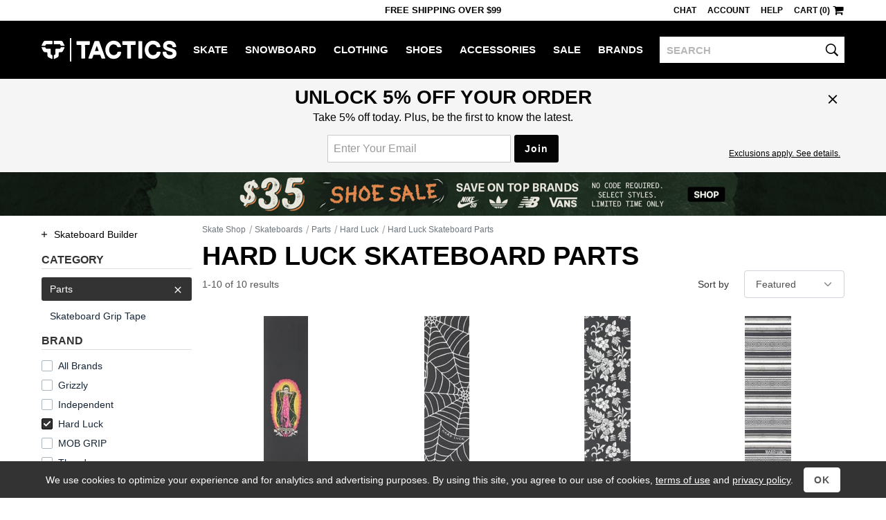

--- FILE ---
content_type: text/html; charset=utf-8
request_url: https://www.tactics.com/hard-luck/skateboard-parts
body_size: 15352
content:
<!doctype html><!--[if gt IE 9]><!--><html lang="en"  xmlns:fb="http://www.facebook.com/2008/fbml" xmlns:og="http://opengraph.org/schema/"><!--<![endif]--><!--[if IE 9]><html lang="en" class="ie9"><![endif]--><!--[if lte IE 8]><html lang="en" class="ie9 ie8"><![endif]--><head><meta charset="utf-8" /><meta name="viewport" content="width=device-width,initial-scale=1.0"><title>Hard Luck Skateboard Parts | Tactics</title><meta name="description" content="Shop for Hard Luck skateboard parts online at Tactics Boardshop. Fast, free shipping. Authenticity and lowest price guaranteed."><script>(function(n){function t(i){var f="exports",u,e;return r[i]?r[i][f]:(u=r[i]={exports:{},id:i},e=u[f],n[i].call(e,u,e,t),u[f])}window.def=function(u,f){for(var s,e,h=0,o=[];h<u.length;h++)e=u[h],i[e]&&o.push.apply(o,i[e]),i[e]=0;for(s in f)n[s]=f[s];for(f[0]&&(r[0]=0,t(0));o.length;)o.shift().call(null,t)};var r={},i={};t.e=function(n,r){if(i[n]===0)return r.call(null,t);(i[n]=i[n]||[]).push(r)};window.req=function(n,i,r){function f(e){t.e(n[e],function(){u[e]=t(i[e]);e<n.length-1?f(e+1):r.apply(null,u)})}var u=[];f(0)}})([]);function gf_m(){var r={},a=arguments;for(var i=0;i<a.length;i++)for(var x in a[i])r[x]=a[i][x];return r}function gf_c(n){var a=document.cookie.match('(^|;)\\s*'+n+'\\s*=\\s*([^;]+)');return a&&a.pop()}var ab={46:'',71:'_Zle5EwYSSehWwyV_bekEw',221:'',327:'',353:'',355:'',357:''};var nhash='FyXcI';var vlist=[1,221];window.dl=window.dl||[];function gt(){var a=arguments,s=a&&a[2]&&a[2].send_to;if(a[0]=='event'&&(!s||s=='a'))a[2]=gf_m(window.gtd,a[2],a[1]=='page_view'&&{raw_page_title:document.title});dl.push(a);}gt('js',new Date());gt('set',{send_page_view:false,client_id:gf_c('v')});gt('config','G-V7PZ7TGGMR',{groups:['default','a']});gt('config','AW-793948379',{allow_enhanced_conversions:true});(function(n){var c=window.chrome&&/chrome/i.test(n.userAgent)&&/google/i.test(n.vendor)&&document.documentElement.classList;c&&c.add('webp');})(navigator);req([0,4],[4,41],function($,browse){$(function(){browse.init("","","",false,false,false,10,20,"");});});</script><link rel="stylesheet" type="text/css" href="/b/main-789538044f.css"><link rel="stylesheet" type="text/css" href="/b/browse-78f887abb4.css"><script async src="/b/8745d8cba3e4acf798f7.js"></script><script async src="/b/6765c8425126ddf78908.js"></script><!--[if lt IE 9]><script src="/b/21e429aa7ed84fbf17aa.js"></script><![endif]--><link rel="prefetch" href="/b/product-ff603d008c.css" as="style"><link rel="prefetch" href="/b/8edb72a58784a2d93e03.js" as="script"><link rel="canonical" href="https://www.tactics.com/hard-luck/skateboard-parts" /></head><body><header><div id="header-row1" class="header-row1">
    <div id="header-mobile-promo-bar" class="header-mobile-promo-bar"><div id="header-promo-rotate-mobile"><div class="header-promo-item js-header-promo-rotate-item">Free Shipping  Over $99</div><div class="header-promo-item js-header-promo-rotate-item" style="display:none;">Get 10% back in rewards <a class="js-header-rewards-popup">Details</a></div></div></div>
    <div class="container">
        <div class="header-mobile-core">
            <a href="/" class="header-logo">Tactics</a>
            <button id="header-menu-toggle-button" class="header-menu-toggle-button" type="button" aria-label="menu">
                <i class="header-hamburger-icon"></i>
            </button>
            <a id="header-mobile-cart" class="header-mobile-cart" href="/cart" aria-label="cart">
                <i class="header-cart-icon"></i>
            </a>
            <button id="header-search-toggle-button" class="header-mobile-search-toggle-button" type="button" aria-label="toggle search">
                <i class="header-search-icon"></i>
            </button>
            <form method="post" action="/search" id="header-mobile-search-form" class="header-mobile-search-form" role="search">
                <input name="q" placeholder="SEARCH" maxlength="80" id="header-mobile-search-input" class="header-search-input" autocorrect="off" autocapitalize="off" aria-label="search">
                <button type="submit" class="header-mobile-search-button" aria-label="search"><i class="header-search-input-icon"></i></button>
            </form>
        </div>
        <div class="header-desktop-promo-text"><div id="header-promo-rotate-desktop"><div class="header-promo-item js-header-promo-rotate-item">Free Shipping  Over $99</div><div class="header-promo-item js-header-promo-rotate-item" style="display:none;">Get 10% back in rewards <a class="js-header-rewards-popup">Details</a></div></div></div>
        <div id="header-util-container" class="header-util-container header-menu-collapse">
            <div class="header-util">
                <a class="header-util-item js-live-chat">Chat</a>
                <a href="/account/login" class="header-util-item">Account</a>
                <a href="/info" class="header-util-item">Help</a>
                <a href="/cart" class="header-util-item"><span class="js-header-cart">Cart (0)</span><i class="header-cart-icon"></i></a>
            </div>
        </div>
    </div>
</div>
<div id="header-row2" class="header-row2 no-print header-menu-collapse">
    <div class="container-no-padding-on-mobile">
        <div id="header-category-links" class="header-category-links">
            <a href="/" class="header-logo">Tactics</a>
            <nav><ul>
<li class="header-category js-expander-group js-header-category"><a class="header-category-link js-expander-header" href="/skate">Skate<i class="header-category-expand-icon js-expander-icon"></i></a><ul class="header-category-subs js-expander-subs"><li class="js-expander-group"><a class="header-category-link header-category-sub js-expander-header" href="/skateboards">Skateboards<i class="header-category-expand-icon js-expander-icon"></i></a>
                        <ul class="header-category-sub-subs js-expander-subs"><li><a class="header-category-sub-sub" href="/skateboard-decks">Skateboard Decks</a></li><li><a class="header-category-sub-sub" href="/skateboard-trucks">Trucks</a></li><li><a class="header-category-sub-sub" href="/skateboard-wheels">Wheels</a></li><li><a class="header-category-sub-sub" href="/skateboard-parts">Parts</a></li><li><a class="header-category-sub-sub" href="/skateboard-completes">Complete Skateboards</a></li><li><a class="header-category-sub-sub" href="/cruiser-skateboards">Cruiser Skateboards</a></li><li><a class="header-category-sub-sub" href="/skateboardbuilder">Build A Complete</a></li><li><a class="header-category-sub-sub" href="/skateboards">All Skateboards</a></li></ul></li><li class="js-expander-group"><a class="header-category-link header-category-sub js-expander-header" href="/longboard-shop">Longboards<i class="header-category-expand-icon js-expander-icon"></i></a>
                        <ul class="header-category-sub-subs js-expander-subs"><li><a class="header-category-sub-sub" href="/longboards">Complete Longboards</a></li><li><a class="header-category-sub-sub" href="/longboard-decks">Longboard Decks</a></li><li><a class="header-category-sub-sub" href="/longboard-trucks">Longboard Trucks</a></li><li><a class="header-category-sub-sub" href="/longboard-wheels">Longboard Wheels</a></li><li><a class="header-category-sub-sub" href="/longboard-shop">All Longboards</a></li></ul></li><li class="js-expander-group"><a class="header-category-link header-category-sub js-expander-header" href="/protective-skate-gear">Protective<i class="header-category-expand-icon js-expander-icon"></i></a>
                        <ul class="header-category-sub-subs js-expander-subs"><li><a class="header-category-sub-sub" href="/skateboard-helmets">Helmets</a></li><li><a class="header-category-sub-sub" href="/skateboard-wrist-guards">Wrist Guards</a></li><li><a class="header-category-sub-sub" href="/skateboard-elbow-pads">Elbow Pads</a></li><li><a class="header-category-sub-sub" href="/skateboard-knee-pads">Knee Pads</a></li><li><a class="header-category-sub-sub" href="/protective-skate-gear">All Protective</a></li></ul></li><li class="js-expander-group"><a class="header-category-link header-category-sub js-expander-header" href="/skateboard-accessories">Accessories<i class="header-category-expand-icon js-expander-icon"></i></a>
                        <ul class="header-category-sub-subs js-expander-subs"><li><a class="header-category-sub-sub" href="/skateboard-tools-lube-wax">Tools / Lube / Wax</a></li><li><a class="header-category-sub-sub" href="/skate-backpacks">Skate Backpacks</a></li><li><a class="header-category-sub-sub" href="/skateboard-stickers">Skateboard Stickers</a></li><li><a class="header-category-sub-sub" href="/skateboard-accessories">All Accessories</a></li></ul></li><li class="js-expander-group"><a class="header-category-link header-category-sub js-expander-header" href="">Featured Brands<i class="header-category-expand-icon js-expander-icon"></i></a>
                        <ul class="header-category-sub-subs js-expander-subs"><li><a class="header-category-sub-sub" href="/spitfire/skate">Spitfire</a></li><li><a class="header-category-sub-sub" href="/heroin/skate">Heroin</a></li><li><a class="header-category-sub-sub" href="/anti-hero/skate">Anti-Hero</a></li><li><a class="header-category-sub-sub" href="/powell-peralta/skate">Powell Peralta</a></li><li><a class="header-category-sub-sub" href="/santa-cruz/skate">Santa Cruz</a></li><li><a class="header-category-sub-sub" href="/creature/skate">Creature</a></li><li><a class="header-category-sub-sub" href="/slappy/skate">Slappy</a></li><li><a class="header-category-sub-sub" href="/krooked/skate">Krooked</a></li><li><a class="header-category-sub-sub" href="/sci-fi-fantasy/skate">Sci-Fi Fantasy</a></li><li><a class="header-category-sub-sub" href="/real/skate">Real</a></li></ul></li><a class="header-category-sub" href="/skate/new-arrivals">New Arrivals</a><a class="header-category-sub" href="/skate/sale">Skate Outlet</a><a class="header-category-sub" href="/skate">All Skate</a></ul></li><li class="header-category js-expander-group js-header-category"><a class="header-category-link js-expander-header" href="/snowboard">Snowboard<i class="header-category-expand-icon js-expander-icon"></i></a><ul class="header-category-subs js-expander-subs"><li class="js-expander-group"><a class="header-category-link header-category-sub js-expander-header" href="/snowboards">Snowboards<i class="header-category-expand-icon js-expander-icon"></i></a>
                        <ul class="header-category-sub-subs js-expander-subs"><li><a class="header-category-sub-sub" href="/mens-snowboards">Men&#39;s Snowboards</a></li><li><a class="header-category-sub-sub" href="/womens-snowboards">Women&#39;s Snowboards</a></li><li><a class="header-category-sub-sub" href="/kids-snowboards">Kids&#39; Snowboards</a></li><li><a class="header-category-sub-sub" href="/snowskates">Snowskates</a></li><li><a class="header-category-sub-sub" href="/splitboards">Splitboards</a></li><li><a class="header-category-sub-sub" href="/snowboards">All Snowboards</a></li></ul></li><li class="js-expander-group"><a class="header-category-link header-category-sub js-expander-header" href="/snowboard-boots">Snowboard Boots<i class="header-category-expand-icon js-expander-icon"></i></a>
                        <ul class="header-category-sub-subs js-expander-subs"><li><a class="header-category-sub-sub" href="/mens-snowboard-boots">Men&#39;s Snowboard Boots</a></li><li><a class="header-category-sub-sub" href="/womens-snowboard-boots">Women&#39;s Snowboard Boots</a></li><li><a class="header-category-sub-sub" href="/kids-snowboard-boots">Kids&#39; Snowboard Boots</a></li><li><a class="header-category-sub-sub" href="/snowboard-boots">All Snowboard Boots</a></li></ul></li><li class="js-expander-group"><a class="header-category-link header-category-sub js-expander-header" href="/snowboard-bindings">Snowboard Bindings<i class="header-category-expand-icon js-expander-icon"></i></a>
                        <ul class="header-category-sub-subs js-expander-subs"><li><a class="header-category-sub-sub" href="/mens-snowboard-bindings">Men&#39;s Snowboard Bindings</a></li><li><a class="header-category-sub-sub" href="/womens-snowboard-bindings">Women&#39;s Snowboard Bindings</a></li><li><a class="header-category-sub-sub" href="/kids-snowboard-bindings">Kids&#39; Snowboard Bindings</a></li><li><a class="header-category-sub-sub" href="/splitboard-bindings">Splitboard Bindings</a></li><li><a class="header-category-sub-sub" href="/snowboard-bindings">All Snowboard Bindings</a></li></ul></li><li class="js-expander-group"><a class="header-category-link header-category-sub js-expander-header" href="/snowboard-goggles">Snowboard Goggles<i class="header-category-expand-icon js-expander-icon"></i></a>
                        <ul class="header-category-sub-subs js-expander-subs"><li><a class="header-category-sub-sub" href="/mens-snowboard-goggles">Men&#39;s Snowboard Goggles</a></li><li><a class="header-category-sub-sub" href="/womens-snowboard-goggles">Women&#39;s Snowboard Goggles</a></li><li><a class="header-category-sub-sub" href="/kids-snowboard-goggles">Kids&#39; Snowboard Goggles</a></li><li><a class="header-category-sub-sub" href="/replacement-goggle-lenses">Replacement Goggle Lenses</a></li><li><a class="header-category-sub-sub" href="/goggle-accessories">Goggle Accessories</a></li><li><a class="header-category-sub-sub" href="/snowboard-goggles">All Snowboard Goggles</a></li></ul></li><li class="js-expander-group"><a class="header-category-link header-category-sub js-expander-header" href="/snowboard-clothing">Men&#39;s Snowboard Clothing<i class="header-category-expand-icon js-expander-icon"></i></a>
                        <ul class="header-category-sub-subs js-expander-subs"><li><a class="header-category-sub-sub" href="/snowboard-jackets">Snowboard Jackets</a></li><li><a class="header-category-sub-sub" href="/snowboard-pants">Snowboard Pants</a></li><li><a class="header-category-sub-sub" href="/tech-apparel">Tech Apparel</a></li><li><a class="header-category-sub-sub" href="/snowboard-gloves-mitts">Snowboard Gloves &amp; Mitts</a></li><li><a class="header-category-sub-sub" href="/base-layer-clothing">Base Layer</a></li><li><a class="header-category-sub-sub" href="/snowboard-headwear">Snowboard Headwear</a></li><li><a class="header-category-sub-sub" href="/snowboard-socks">Snowboard Socks</a></li><li><a class="header-category-sub-sub" href="/snowboard-clothing">All Men&#39;s Snowboard Clothing</a></li></ul></li><li class="js-expander-group"><a class="header-category-link header-category-sub js-expander-header" href="/womens-snowboard-clothing">Women&#39;s Snowboard Clothing<i class="header-category-expand-icon js-expander-icon"></i></a>
                        <ul class="header-category-sub-subs js-expander-subs"><li><a class="header-category-sub-sub" href="/womens-snowboard-jackets">Women&#39;s Snowboard Jackets</a></li><li><a class="header-category-sub-sub" href="/womens-snowboard-pants">Women&#39;s Snowboard Pants</a></li><li><a class="header-category-sub-sub" href="/womens-tech-hoodies">Women&#39;s Tech Hoodies</a></li><li><a class="header-category-sub-sub" href="/womens-gloves-mitts">Women&#39;s Gloves &amp; Mitts</a></li><li><a class="header-category-sub-sub" href="/womens-base-layer-clothing">Women&#39;s Base Layer</a></li><li><a class="header-category-sub-sub" href="/womens-face-masks">Women&#39;s Face Protection</a></li><li><a class="header-category-sub-sub" href="/womens-snowboard-socks">Women&#39;s Snowboard Socks</a></li><li><a class="header-category-sub-sub" href="/womens-snowboard-clothing">All Women&#39;s Snowboard Clothing</a></li></ul></li><li class="js-expander-group"><a class="header-category-link header-category-sub js-expander-header" href="/protective-gear">Protective Snowboard Gear<i class="header-category-expand-icon js-expander-icon"></i></a>
                        <ul class="header-category-sub-subs js-expander-subs"><li><a class="header-category-sub-sub" href="/snowboard-helmets">Snowboard Helmets</a></li><li><a class="header-category-sub-sub" href="/mens-snowboard-wrist-guards">Men&#39;s Snowboard Wrist Guards</a></li><li><a class="header-category-sub-sub" href="/snowboard-body-pads">Snowboard Body Protection</a></li><li><a class="header-category-sub-sub" href="/protective-gear">All Protective Snowboard Gear</a></li></ul></li><li class="js-expander-group"><a class="header-category-link header-category-sub js-expander-header" href="/snowboard-packs-bags">Snowboard Packs &amp; Bags<i class="header-category-expand-icon js-expander-icon"></i></a>
                        <ul class="header-category-sub-subs js-expander-subs"><li><a class="header-category-sub-sub" href="/snowboard-bags">Snowboard Bags</a></li><li><a class="header-category-sub-sub" href="/snowboard-backpacks">Snowboard Backpacks</a></li><li><a class="header-category-sub-sub" href="/snowboard-packs-bags">All Snowboard Packs &amp; Bags</a></li></ul></li><li class="js-expander-group"><a class="header-category-link header-category-sub js-expander-header" href="/snow-accessories">Snowboarding Accessories<i class="header-category-expand-icon js-expander-icon"></i></a>
                        <ul class="header-category-sub-subs js-expander-subs"><li><a class="header-category-sub-sub" href="/snowboard-stomp-pads">Stomp Pads &amp; Traction</a></li><li><a class="header-category-sub-sub" href="/snowboard-binding-accessories">Binding Accessories</a></li><li><a class="header-category-sub-sub" href="/snowboard-boot-accessories">Boot Accessories</a></li><li><a class="header-category-sub-sub" href="/snowboard-tools">Snowboard Tools</a></li><li><a class="header-category-sub-sub" href="/snowboard-tune-and-wax">Snowboard Tune and Wax</a></li><li><a class="header-category-sub-sub" href="/backcountry-accessories">Backcountry Accessories</a></li><li><a class="header-category-sub-sub" href="/splitboard-accessories">Splitboard Accessories</a></li><li><a class="header-category-sub-sub" href="/snowboard-stickers">Stickers</a></li><li><a class="header-category-sub-sub" href="/snow-accessories">All Snowboarding Accessories</a></li></ul></li><li class="js-expander-group"><a class="header-category-link header-category-sub js-expander-header" href="">Featured Brands<i class="header-category-expand-icon js-expander-icon"></i></a>
                        <ul class="header-category-sub-subs js-expander-subs"><li><a class="header-category-sub-sub" href="/vans/snowboard">Vans</a></li><li><a class="header-category-sub-sub" href="/burton/snowboard">Burton</a></li><li><a class="header-category-sub-sub" href="/capita/snowboard">Capita</a></li><li><a class="header-category-sub-sub" href="/ride/snowboard">Ride</a></li><li><a class="header-category-sub-sub" href="/union/snowboard">Union</a></li><li><a class="header-category-sub-sub" href="/686/snowboard">686</a></li><li><a class="header-category-sub-sub" href="/k2/snowboard">K2</a></li><li><a class="header-category-sub-sub" href="/volcom/snowboard">Volcom</a></li><li><a class="header-category-sub-sub" href="/lib-tech/snowboard">Lib Tech</a></li><li><a class="header-category-sub-sub" href="/thirtytwo/snowboard">Thirtytwo</a></li><li><a class="header-category-sub-sub" href="/airblaster/snowboard">Airblaster</a></li></ul></li><a class="header-category-sub" href="/snowboard/new-arrivals">New Arrivals</a><a class="header-category-sub" href="/snowboard/sale">Snowboard Outlet</a><a class="header-category-sub" href="/snowboard">All Snowboard</a></ul></li><li class="header-category js-expander-group js-header-category"><a class="header-category-link js-expander-header" href="/clothing">Clothing<i class="header-category-expand-icon js-expander-icon"></i></a><ul class="header-category-subs js-expander-subs"><li class="js-expander-group"><a class="header-category-link header-category-sub js-expander-header" href="/shirts">Shirts<i class="header-category-expand-icon js-expander-icon"></i></a>
                        <ul class="header-category-sub-subs js-expander-subs"><li><a class="header-category-sub-sub" href="/t-shirts">T-Shirts</a></li><li><a class="header-category-sub-sub" href="/button-up-shirts">Button-Ups</a></li><li><a class="header-category-sub-sub" href="/flannel-shirts">Flannel Shirts</a></li><li><a class="header-category-sub-sub" href="/polo-shirts">Polo Shirts</a></li><li><a class="header-category-sub-sub" href="/jerseys">Jerseys</a></li><li><a class="header-category-sub-sub" href="/tanks">Tank Tops</a></li><li><a class="header-category-sub-sub" href="/shirts">All Shirts</a></li></ul></li><li class="js-expander-group"><a class="header-category-link header-category-sub js-expander-header" href="/sweatshirts">Hoodies &amp; Sweaters<i class="header-category-expand-icon js-expander-icon"></i></a>
                        <ul class="header-category-sub-subs js-expander-subs"><li><a class="header-category-sub-sub" href="/hoodies">Hoodies</a></li><li><a class="header-category-sub-sub" href="/crew-sweatshirts">Crew Sweatshirts</a></li><li><a class="header-category-sub-sub" href="/sweaters">Sweaters</a></li><li><a class="header-category-sub-sub" href="/sweatshirts">All Hoodies &amp; Sweaters</a></li></ul></li><li class="js-expander-group"><a class="header-category-link header-category-sub js-expander-header" href="/shorts-boardshorts">Shorts &amp; Boardshorts<i class="header-category-expand-icon js-expander-icon"></i></a>
                        <ul class="header-category-sub-subs js-expander-subs"><li><a class="header-category-sub-sub" href="/shorts">Shorts</a></li><li><a class="header-category-sub-sub" href="/boardshorts">Boardshorts</a></li><li><a class="header-category-sub-sub" href="/shorts-boardshorts">All Shorts &amp; Boardshorts</a></li></ul></li><li class="js-expander-group"><a class="header-category-link header-category-sub js-expander-header" href="/pants-jeans">Pants &amp; Jeans<i class="header-category-expand-icon js-expander-icon"></i></a>
                        <ul class="header-category-sub-subs js-expander-subs"><li><a class="header-category-sub-sub" href="/jeans">Jeans</a></li><li><a class="header-category-sub-sub" href="/pants">Pants</a></li><li><a class="header-category-sub-sub" href="/sweatpants">Sweatpants</a></li><li><a class="header-category-sub-sub" href="/pants-jeans">All Pants &amp; Jeans</a></li></ul></li><li class="js-expander-group"><a class="header-category-link header-category-sub js-expander-header" href="/hats-and-beanies">Hats &amp; Beanies<i class="header-category-expand-icon js-expander-icon"></i></a>
                        <ul class="header-category-sub-subs js-expander-subs"><li><a class="header-category-sub-sub" href="/hats">Hats</a></li><li><a class="header-category-sub-sub" href="/beanies">Beanies</a></li><li><a class="header-category-sub-sub" href="/hats-and-beanies">All Hats &amp; Beanies</a></li></ul></li><li class="js-expander-group"><a class="header-category-link header-category-sub js-expander-header" href="/jackets">Jackets<i class="header-category-expand-icon js-expander-icon"></i></a>
                        <ul class="header-category-sub-subs js-expander-subs"><li><a class="header-category-sub-sub" href="/street-jackets">Street Jackets</a></li><li><a class="header-category-sub-sub" href="/insulated-jackets">Insulated Jackets</a></li><li><a class="header-category-sub-sub" href="/windbreaker-jackets">Windbreakers</a></li><li><a class="header-category-sub-sub" href="/rain-jackets">Rain Jackets</a></li><li><a class="header-category-sub-sub" href="/coach-jackets">Coach Jackets</a></li><li><a class="header-category-sub-sub" href="/vest-jackets">Vest Jackets</a></li><li><a class="header-category-sub-sub" href="/fleece">Fleece Jackets</a></li><li><a class="header-category-sub-sub" href="/jackets">All Jackets</a></li></ul></li><li class="js-expander-group"><a class="header-category-link header-category-sub js-expander-header" href="/clothing-accessories">Clothing Accessories<i class="header-category-expand-icon js-expander-icon"></i></a>
                        <ul class="header-category-sub-subs js-expander-subs"><li><a class="header-category-sub-sub" href="/sunglasses">Sunglasses</a></li><li><a class="header-category-sub-sub" href="/mens-watches">Watches</a></li><li><a class="header-category-sub-sub" href="/socks">Socks</a></li><li><a class="header-category-sub-sub" href="/belts">Belts</a></li><li><a class="header-category-sub-sub" href="/boxers">Boxers</a></li><li><a class="header-category-sub-sub" href="/wallets">Wallets</a></li><li><a class="header-category-sub-sub" href="/gloves">Knit Gloves</a></li><li><a class="header-category-sub-sub" href="/keychains">Keychains</a></li><li><a class="header-category-sub-sub" href="/clothing-accessories">All Clothing Accessories</a></li></ul></li><li class="js-expander-group"><a class="header-category-link header-category-sub js-expander-header" href="/womens-clothing">Women&#39;s Clothing<i class="header-category-expand-icon js-expander-icon"></i></a>
                        <ul class="header-category-sub-subs js-expander-subs"><li><a class="header-category-sub-sub" href="/womens-tees-tanks">Women&#39;s Tees &amp; Tanks</a></li><li><a class="header-category-sub-sub" href="/womens-hoodies-sweatshirts">Women&#39;s Hoodies &amp; Sweatshirts</a></li><li><a class="header-category-sub-sub" href="/womens-tops">Women&#39;s Tops</a></li><li><a class="header-category-sub-sub" href="/womens-jackets">Women&#39;s Jackets</a></li><li><a class="header-category-sub-sub" href="/womens-sweaters">Women&#39;s Sweaters</a></li><li><a class="header-category-sub-sub" href="/womens-pants-jeans">Women&#39;s Jeans &amp; Pants</a></li><li><a class="header-category-sub-sub" href="/womens-shorts">Women&#39;s Shorts</a></li><li><a class="header-category-sub-sub" href="/womens-jumpers">Women&#39;s Jumpers</a></li><li><a class="header-category-sub-sub" href="/womens-clothing">All Women&#39;s Clothing</a></li></ul></li><li class="js-expander-group"><a class="header-category-link header-category-sub js-expander-header" href="/womens-clothing-accessories">Women&#39;s Accessories<i class="header-category-expand-icon js-expander-icon"></i></a>
                        <ul class="header-category-sub-subs js-expander-subs"><li><a class="header-category-sub-sub" href="/womens-hats-beanies">Women&#39;s Beanies &amp; Hats</a></li><li><a class="header-category-sub-sub" href="/womens-socks">Women&#39;s Socks</a></li><li><a class="header-category-sub-sub" href="/face-coverings">Women&#39;s Face Coverings</a></li><li><a class="header-category-sub-sub" href="/womens-clothing-accessories">All Women&#39;s Accessories</a></li></ul></li><li class="js-expander-group"><a class="header-category-link header-category-sub js-expander-header" href="/kids-clothing">Kids&#39; Clothing<i class="header-category-expand-icon js-expander-icon"></i></a>
                        <ul class="header-category-sub-subs js-expander-subs"><li><a class="header-category-sub-sub" href="/kids-skate-clothing">Kids&#39; Skate Clothing</a></li><li><a class="header-category-sub-sub" href="/kids-snowboard-clothing-accessories">Kids&#39; Snowboard Clothing &amp; Accessories</a></li><li><a class="header-category-sub-sub" href="/kids-shoes">Kids&#39; Shoes</a></li><li><a class="header-category-sub-sub" href="/kids-clothing">All Kids&#39; Clothing</a></li></ul></li><li class="js-expander-group"><a class="header-category-link header-category-sub js-expander-header" href="">Featured Brands<i class="header-category-expand-icon js-expander-icon"></i></a>
                        <ul class="header-category-sub-subs js-expander-subs"><li><a class="header-category-sub-sub" href="/polar-skate-co/clothing">Polar Skate Co</a></li><li><a class="header-category-sub-sub" href="/sci-fi-fantasy/clothing">Sci-Fi Fantasy</a></li><li><a class="header-category-sub-sub" href="/dime/clothing">Dime</a></li><li><a class="header-category-sub-sub" href="/fucking-awesome/clothing">Fucking Awesome</a></li><li><a class="header-category-sub-sub" href="/quasi/clothing">Quasi</a></li><li><a class="header-category-sub-sub" href="/gx1000/clothing">GX1000</a></li><li><a class="header-category-sub-sub" href="/carpet/clothing">Carpet</a></li><li><a class="header-category-sub-sub" href="/patagonia/clothing">Patagonia</a></li><li><a class="header-category-sub-sub" href="/rhythm/clothing">Rhythm</a></li><li><a class="header-category-sub-sub" href="/dickies/clothing">Dickies</a></li></ul></li><a class="header-category-sub" href="/clothing/new-arrivals">New Arrivals</a><a class="header-category-sub" href="/clothing/sale">Clothing Outlet</a><a class="header-category-sub" href="/clothing">All Clothing</a></ul></li><li class="header-category js-expander-group js-header-category"><a class="header-category-link js-expander-header" href="/shoes">Shoes<i class="header-category-expand-icon js-expander-icon"></i></a><ul class="header-category-subs js-expander-subs"><li class="js-expander-group"><a class="header-category-link header-category-sub js-expander-header" href="/skate-shoes">Men&#39;s Skate Shoes<i class="header-category-expand-icon js-expander-icon"></i></a>
                        <ul class="header-category-sub-subs js-expander-subs"><li><a class="header-category-sub-sub" href="/low-top-skate-shoes">Low Top Skate Shoes</a></li><li><a class="header-category-sub-sub" href="/mid-top-skate-shoes">Mid Top Skate Shoes</a></li><li><a class="header-category-sub-sub" href="/high-top-skate-shoes">High Top Skate Shoes</a></li><li><a class="header-category-sub-sub" href="/skate-shoes">All Men&#39;s Skate Shoes</a></li></ul></li><li class="js-expander-group"><a class="header-category-link header-category-sub js-expander-header" href="/mens-shoes">Men&#39;s Shoes<i class="header-category-expand-icon js-expander-icon"></i></a>
                        <ul class="header-category-sub-subs js-expander-subs"><li><a class="header-category-sub-sub" href="/skate-shoes">Skate Shoes</a></li><li><a class="header-category-sub-sub" href="/slip-on-shoes">Slip-Ons</a></li><li><a class="header-category-sub-sub" href="/sneakers">Sneakers</a></li><li><a class="header-category-sub-sub" href="/sandals">Sandals</a></li><li><a class="header-category-sub-sub" href="/casual-boots">Boots</a></li><li><a class="header-category-sub-sub" href="/slippers">Slippers</a></li><li><a class="header-category-sub-sub" href="/mens-shoes">All Men&#39;s Shoes</a></li></ul></li><li class="js-expander-group"><a class="header-category-link header-category-sub js-expander-header" href="/womens-shoes">Women&#39;s Shoes<i class="header-category-expand-icon js-expander-icon"></i></a>
                        <ul class="header-category-sub-subs js-expander-subs"><li><a class="header-category-sub-sub" href="/womens-skate-shoes">Women&#39;s Skate Shoes</a></li><li><a class="header-category-sub-sub" href="/womens-casual-shoes">Women&#39;s Casual Shoes</a></li><li><a class="header-category-sub-sub" href="/womens-sandals">Women&#39;s Sandals</a></li><li><a class="header-category-sub-sub" href="/womens-shoes">All Women&#39;s Shoes</a></li></ul></li><a class="header-category-sub" href="/kids-shoes">Kids&#39; Shoes</a><li class="js-expander-group"><a class="header-category-link header-category-sub js-expander-header" href="/shoe-accessories">Shoe Accessories<i class="header-category-expand-icon js-expander-icon"></i></a>
                        <ul class="header-category-sub-subs js-expander-subs"><li><a class="header-category-sub-sub" href="/insoles">Insoles</a></li><li><a class="header-category-sub-sub" href="/shoelaces">Shoelaces</a></li><li><a class="header-category-sub-sub" href="/shoe-deodorizers">Shoe Deodorizers</a></li><li><a class="header-category-sub-sub" href="/shoe-accessories">All Shoe Accessories</a></li></ul></li><li class="js-expander-group"><a class="header-category-link header-category-sub js-expander-header" href="">Featured Brands<i class="header-category-expand-icon js-expander-icon"></i></a>
                        <ul class="header-category-sub-subs js-expander-subs"><li><a class="header-category-sub-sub" href="/nike-sb/shoes">Nike SB</a></li><li><a class="header-category-sub-sub" href="/vans/shoes">Vans</a></li><li><a class="header-category-sub-sub" href="/adidas/shoes">Adidas</a></li><li><a class="header-category-sub-sub" href="/new-balance/shoes">New Balance</a></li><li><a class="header-category-sub-sub" href="/converse/shoes">Converse</a></li><li><a class="header-category-sub-sub" href="/last-resort-ab/shoes">Last Resort</a></li><li><a class="header-category-sub-sub" href="/asics-skateboarding/shoes">Asics</a></li><li><a class="header-category-sub-sub" href="/hours-is-yours/shoes">Hour Is Yours</a></li><li><a class="header-category-sub-sub" href="/etnies/shoes">Etnies</a></li><li><a class="header-category-sub-sub" href="/ipath/shoes">IPath</a></li></ul></li><a class="header-category-sub" href="/shoes/new-arrivals">New Arrivals</a><a class="header-category-sub" href="/shoes/sale">Shoe Outlet</a><a class="header-category-sub" href="/shoes">All Shoes</a></ul></li><li class="header-category js-expander-group js-header-category"><a class="header-category-link js-expander-header" href="/accessories">Accessories<i class="header-category-expand-icon js-expander-icon"></i></a><ul class="header-category-subs js-expander-subs"><li class="js-expander-group"><a class="header-category-link header-category-sub js-expander-header" href="/eyewear">Sunglasses<i class="header-category-expand-icon js-expander-icon"></i></a>
                        <ul class="header-category-sub-subs js-expander-subs"><li><a class="header-category-sub-sub" href="/sunglasses">Men&#39;s Sunglasses</a></li><li><a class="header-category-sub-sub" href="/womens-sunglasses">Women&#39;s Sunglasses</a></li><li><a class="header-category-sub-sub" href="/eyewear-accessories">Sunglasses Accessories</a></li><li><a class="header-category-sub-sub" href="/eyewear">All Sunglasses</a></li></ul></li><li class="js-expander-group"><a class="header-category-link header-category-sub js-expander-header" href="/packs-and-bags">Packs &amp; Bags<i class="header-category-expand-icon js-expander-icon"></i></a>
                        <ul class="header-category-sub-subs js-expander-subs"><li><a class="header-category-sub-sub" href="/backpacks">Backpacks</a></li><li><a class="header-category-sub-sub" href="/travel-bags">Travel Bags &amp; Luggage</a></li><li><a class="header-category-sub-sub" href="/bags">Day Bags</a></li><li><a class="header-category-sub-sub" href="/pack-bag-accessories">Pack &amp; Bag Accessories</a></li><li><a class="header-category-sub-sub" href="/packs-and-bags">All Packs &amp; Bags</a></li></ul></li><li class="js-expander-group"><a class="header-category-link header-category-sub js-expander-header" href="/watches">Watches<i class="header-category-expand-icon js-expander-icon"></i></a>
                        <ul class="header-category-sub-subs js-expander-subs"><li><a class="header-category-sub-sub" href="/mens-watches">Men&#39;s Watches</a></li><li><a class="header-category-sub-sub" href="/womens-watches">Women&#39;s Watches</a></li><li><a class="header-category-sub-sub" href="/watches">All Watches</a></li></ul></li><a class="header-category-sub" href="/laptop-cases">Laptop Cases</a><li class="js-expander-group"><a class="header-category-link header-category-sub js-expander-header" href="/mens-accessories">Men&#39;s Clothing Accessories<i class="header-category-expand-icon js-expander-icon"></i></a>
                        <ul class="header-category-sub-subs js-expander-subs"><li><a class="header-category-sub-sub" href="/hats">Hats</a></li><li><a class="header-category-sub-sub" href="/beanies">Beanies</a></li><li><a class="header-category-sub-sub" href="/belts">Belts</a></li><li><a class="header-category-sub-sub" href="/wallets">Wallets</a></li><li><a class="header-category-sub-sub" href="/socks">Socks</a></li><li><a class="header-category-sub-sub" href="/mens-accessories">All Men&#39;s Clothing Accessories</a></li></ul></li><li class="js-expander-group"><a class="header-category-link header-category-sub js-expander-header" href="/womens-packs-and-bags">Women&#39;s Packs &amp; Bags<i class="header-category-expand-icon js-expander-icon"></i></a>
                        <ul class="header-category-sub-subs js-expander-subs"><li><a class="header-category-sub-sub" href="/womens-shoulder-bags">Women&#39;s Shoulder Bags</a></li><li><a class="header-category-sub-sub" href="/womens-backpacks">Women&#39;s Backpacks</a></li><li><a class="header-category-sub-sub" href="/womens-pack-accessories">Women&#39;s Pack Accessories</a></li><li><a class="header-category-sub-sub" href="/womens-packs-and-bags">All Women&#39;s Packs &amp; Bags</a></li></ul></li><li class="js-expander-group"><a class="header-category-link header-category-sub js-expander-header" href="/womens-accessories">Women&#39;s Clothing Accessories<i class="header-category-expand-icon js-expander-icon"></i></a>
                        <ul class="header-category-sub-subs js-expander-subs"><li><a class="header-category-sub-sub" href="/womens-hats">Women&#39;s Hats</a></li><li><a class="header-category-sub-sub" href="/womens-beanies">Women&#39;s Beanies</a></li><li><a class="header-category-sub-sub" href="/womens-socks">Women&#39;s Socks</a></li><li><a class="header-category-sub-sub" href="/womens-accessories">All Women&#39;s Clothing Accessories</a></li></ul></li><li class="js-expander-group"><a class="header-category-link header-category-sub js-expander-header" href="/road-trip-accessories">Road Trip Accessories<i class="header-category-expand-icon js-expander-icon"></i></a>
                        <ul class="header-category-sub-subs js-expander-subs"><li><a class="header-category-sub-sub" href="/water-bottles">Water Bottles</a></li><li><a class="header-category-sub-sub" href="/travel-cups">Travel Cups &amp; Mugs</a></li><li><a class="header-category-sub-sub" href="/coolers">Coolers</a></li><li><a class="header-category-sub-sub" href="/blankets-and-pillows">Blankets &amp; Pillows</a></li><li><a class="header-category-sub-sub" href="/hammocks">Hammocks</a></li><li><a class="header-category-sub-sub" href="/tents">Tents</a></li><li><a class="header-category-sub-sub" href="/road-trip-accessories">All Road Trip Accessories</a></li></ul></li><a class="header-category-sub" href="/gift-certificates">Gift Certificates</a><li class="js-expander-group"><a class="header-category-link header-category-sub js-expander-header" href="">Featured Brands<i class="header-category-expand-icon js-expander-icon"></i></a>
                        <ul class="header-category-sub-subs js-expander-subs"><li><a class="header-category-sub-sub" href="/i-sea/accessories">I-Sea</a></li><li><a class="header-category-sub-sub" href="/dakine/accessories">Dakine</a></li><li><a class="header-category-sub-sub" href="/oakley/accessories">Oakley</a></li><li><a class="header-category-sub-sub" href="/patagonia/accessories">Patagonia</a></li><li><a class="header-category-sub-sub" href="/nixon/accessories">Nixon</a></li><li><a class="header-category-sub-sub" href="/smith/accessories">Smith</a></li><li><a class="header-category-sub-sub" href="/herschel-supply/accessories">Herschel Supply</a></li><li><a class="header-category-sub-sub" href="/dragon/accessories">Dragon</a></li><li><a class="header-category-sub-sub" href="/tactics/accessories">Tactics</a></li><li><a class="header-category-sub-sub" href="/raen/accessories">Raen</a></li></ul></li><a class="header-category-sub" href="/accessories/new-arrivals">New Arrivals</a><a class="header-category-sub" href="/accessories/sale">Accessories Outlet</a><a class="header-category-sub" href="/accessories">All Accessories</a></ul></li><li class="header-category js-expander-group js-header-category"><a class="header-category-link js-expander-header" href="/sale">Sale<i class="header-category-expand-icon js-expander-icon"></i></a><ul class="header-category-subs js-expander-subs"><li class="js-expander-group"><a class="header-category-link header-category-sub js-expander-header" href="/skate/sale">Skate Outlet<i class="header-category-expand-icon js-expander-icon"></i></a>
                        <ul class="header-category-sub-subs js-expander-subs"><li><a class="header-category-sub-sub" href="/skateboards/sale">Skateboards</a></li><li><a class="header-category-sub-sub" href="/longboard-shop/sale">Longboards</a></li><li><a class="header-category-sub-sub" href="/protective-skate-gear/sale">Protective</a></li><li><a class="header-category-sub-sub" href="/skateboard-accessories/sale">Accessories</a></li><li><a class="header-category-sub-sub" href="/womens-skate-clothing/sale">Women&#39;s Skate Clothing</a></li><li><a class="header-category-sub-sub" href="/skate/sale">All Skate Outlet</a></li></ul></li><li class="js-expander-group"><a class="header-category-link header-category-sub js-expander-header" href="/snowboard/sale">Snowboard Outlet<i class="header-category-expand-icon js-expander-icon"></i></a>
                        <ul class="header-category-sub-subs js-expander-subs"><li><a class="header-category-sub-sub" href="/snowboards/sale">Snowboards</a></li><li><a class="header-category-sub-sub" href="/snowboard-boots/sale">Snowboard Boots</a></li><li><a class="header-category-sub-sub" href="/snowboard-bindings/sale">Snowboard Bindings</a></li><li><a class="header-category-sub-sub" href="/snowboard-goggles/sale">Snowboard Goggles</a></li><li><a class="header-category-sub-sub" href="/snowboard-clothing/sale">Men&#39;s Snowboard Clothing</a></li><li><a class="header-category-sub-sub" href="/womens-snowboard-clothing/sale">Women&#39;s Snowboard Clothing</a></li><li><a class="header-category-sub-sub" href="/womens-snowboard-apparel-brands/sale">Women&#39;s Snowboard Apparel Brands</a></li><li><a class="header-category-sub-sub" href="/protective-gear/sale">Protective Snowboard Gear</a></li><li><a class="header-category-sub-sub" href="/snow-accessories/sale">Snowboarding Accessories</a></li><li><a class="header-category-sub-sub" href="/snowboard/sale">All Snowboard Outlet</a></li></ul></li><li class="js-expander-group"><a class="header-category-link header-category-sub js-expander-header" href="/clothing/sale">Clothing Outlet<i class="header-category-expand-icon js-expander-icon"></i></a>
                        <ul class="header-category-sub-subs js-expander-subs"><li><a class="header-category-sub-sub" href="/shirts/sale">Shirts</a></li><li><a class="header-category-sub-sub" href="/sweatshirts/sale">Hoodies &amp; Sweaters</a></li><li><a class="header-category-sub-sub" href="/shorts-boardshorts/sale">Shorts &amp; Boardshorts</a></li><li><a class="header-category-sub-sub" href="/pants-jeans/sale">Pants &amp; Jeans</a></li><li><a class="header-category-sub-sub" href="/hats-and-beanies/sale">Hats &amp; Beanies</a></li><li><a class="header-category-sub-sub" href="/jackets/sale">Jackets</a></li><li><a class="header-category-sub-sub" href="/clothing-accessories/sale">Clothing Accessories</a></li><li><a class="header-category-sub-sub" href="/kids-clothing/sale">Kids&#39; Clothing</a></li><li><a class="header-category-sub-sub" href="/clothing/sale">All Clothing Outlet</a></li></ul></li><li class="js-expander-group"><a class="header-category-link header-category-sub js-expander-header" href="/shoes/sale">Shoe Outlet<i class="header-category-expand-icon js-expander-icon"></i></a>
                        <ul class="header-category-sub-subs js-expander-subs"><li><a class="header-category-sub-sub" href="/mens-shoes/sale">Men&#39;s Shoes</a></li><li><a class="header-category-sub-sub" href="/womens-shoes/sale">Women&#39;s Shoes</a></li><li><a class="header-category-sub-sub" href="/kids-shoes/sale">Kids&#39; Shoes</a></li><li><a class="header-category-sub-sub" href="/shoe-accessories/sale">Shoe Accessories</a></li><li><a class="header-category-sub-sub" href="/shoes/sale">All Shoe Outlet</a></li></ul></li><li class="js-expander-group"><a class="header-category-link header-category-sub js-expander-header" href="/accessories/sale">Accessories Outlet<i class="header-category-expand-icon js-expander-icon"></i></a>
                        <ul class="header-category-sub-subs js-expander-subs"><li><a class="header-category-sub-sub" href="/eyewear/sale">Sunglasses</a></li><li><a class="header-category-sub-sub" href="/packs-and-bags/sale">Packs &amp; Bags</a></li><li><a class="header-category-sub-sub" href="/watches/sale">Watches</a></li><li><a class="header-category-sub-sub" href="/audio-mobile/sale">Audio/Mobile</a></li><li><a class="header-category-sub-sub" href="/mens-accessories/sale">Men&#39;s Clothing Accessories</a></li><li><a class="header-category-sub-sub" href="/womens-packs-and-bags/sale">Women&#39;s Packs &amp; Bags</a></li><li><a class="header-category-sub-sub" href="/womens-accessories/sale">Women&#39;s Clothing Accessories</a></li><li><a class="header-category-sub-sub" href="/road-trip-accessories/sale">Road Trip Accessories</a></li><li><a class="header-category-sub-sub" href="/accessories/sale">All Accessories Outlet</a></li></ul></li><li class="js-expander-group"><a class="header-category-link header-category-sub js-expander-header" href="">Featured Brands<i class="header-category-expand-icon js-expander-icon"></i></a>
                        <ul class="header-category-sub-subs js-expander-subs"><li><a class="header-category-sub-sub" href="/nike-sb/sale">Nike SB</a></li><li><a class="header-category-sub-sub" href="/lakai/sale">Lakai</a></li><li><a class="header-category-sub-sub" href="/adidas/sale">Adidas</a></li><li><a class="header-category-sub-sub" href="/vans/sale">Vans</a></li><li><a class="header-category-sub-sub" href="/huf/sale">HUF</a></li><li><a class="header-category-sub-sub" href="/686/sale">686</a></li><li><a class="header-category-sub-sub" href="/volcom/sale">Volcom</a></li><li><a class="header-category-sub-sub" href="/ride/sale">Ride</a></li><li><a class="header-category-sub-sub" href="/airblaster/sale">Airblaster</a></li><li><a class="header-category-sub-sub" href="/new-balance/sale">New Balance</a></li></ul></li><a class="header-category-sub" href="/sale">All Sale</a></ul></li>                <li class="header-category js-expander-group js-header-category"><a class="header-category-link-last js-expander-header" href="/brands">Brands<i class="header-category-expand-icon js-expander-icon"></i></a><ul class="header-category-subs js-expander-subs"><a class="header-category-sub" href="/brands">All Brands</a><a class="header-category-sub" href="/686">686</a><a class="header-category-sub" href="/adidas">Adidas</a><a class="header-category-sub" href="/airblaster">Airblaster</a><a class="header-category-sub" href="/anon">Anon</a><a class="header-category-sub" href="/burton">Burton</a><a class="header-category-sub" href="/capita">CAPiTA</a><a class="header-category-sub" href="/converse">Converse</a><a class="header-category-sub" href="/crab-grab">Crab Grab</a><a class="header-category-sub" href="/dakine">DAKINE</a><a class="header-category-sub" href="/howl">Howl</a><a class="header-category-sub" href="/huf">HUF</a><a class="header-category-sub" href="/independent">Independent</a><a class="header-category-sub" href="/ipath">IPath</a><a class="header-category-sub" href="/jones">Jones</a><a class="header-category-sub" href="/k2">K2</a><a class="header-category-sub" href="/lakai">Lakai</a><a class="header-category-sub" href="/lib-tech">Lib Tech</a><a class="header-category-sub" href="/new-balance">New Balance</a><a class="header-category-sub" href="/nike-sb">Nike SB</a><a class="header-category-sub" href="/nitro">Nitro</a><a class="header-category-sub" href="/polar-skate-co">Polar Skate Co.</a><a class="header-category-sub" href="/ride">Ride</a><a class="header-category-sub" href="/salomon">Salomon</a><a class="header-category-sub" href="/smith">Smith</a><a class="header-category-sub" href="/spitfire">Spitfire</a><a class="header-category-sub" href="/tactics">Tactics</a><a class="header-category-sub" href="/thirtytwo">Thirtytwo</a><a class="header-category-sub" href="/union">Union</a><a class="header-category-sub" href="/vans">Vans</a><a class="header-category-sub" href="/volcom">Volcom</a></ul></li>
            </ul></nav>
            <button id="header-desktop-search-toggle-button" class="header-desktop-search-toggle-button" type="button" aria-label="toggle search">
                <i class="header-search-icon"></i>
            </button>
            <form method="post" action="/search" id="header-desktop-search-form" class="header-desktop-search-form" role="search">
                <input name="q" placeholder="SEARCH" maxlength="80" id="header-desktop-search-input" class="header-search-input" autocorrect="off" autocapitalize="off" aria-label="search">
                <button type="submit" class="header-desktop-search-button" aria-label="search"><i class="header-search-input-icon"></i></button>
            </form>
        </div>
    </div>
    <div id="header-util-container-mobile" class="container header-util-container-mobile"></div>
</div>


<div id="header-signup-promo" class="header-signup-promo no-print">
    <div id="header-signup-promo-container" class="container header-signup-promo-container">
        <div id="header-signup-promo-dismiss" class="header-signup-promo-dismiss" data-dismiss-name="nc"><i class="header-signup-promo-dismiss-icon"></i></div>
            <div id="header-signup-promo-content" class="header-signup-promo-content">
        <div class="header-signup-promo-title">Unlock 5% Off Your Order</div>
        <div class="header-signup-promo-subtitle">
            Take 5% off today. Plus, be the first to know the latest.
                <span class="header-signup-promo-show-details-mobile js-header-signup-promo-show-details-email">Exclusions apply.</span>
                <div class="header-signup-promo-show-details-desktop js-header-signup-promo-show-details-email">Exclusions apply. See details.</div>
        </div>
        <div id="header-signup-promo-box" class="header-signup-promo-box">
            <form id="header-email-signup-form" method="post" action="/signup/emailpromo" novalidate>
                <input id="header-signup-promo-bst" type="hidden" name="bst" value="GpZRzjIuum4elHqXi257NGY_eQA9lf8G44XReF4G4tM1"><input id="header-signup-promo-bst-id" type="hidden" name="bstid" value="563622187"><input id="header-signup-promo-hp" type="text" class="hp" name="hp" aria-hidden="true" aria-label="">
                <input id="header-email-signup-input" name="emailsignup" type="email" autocomplete="email" placeholder="Enter Your Email" class="header-signup-promo-input" aria-label="email for promo"><button type="submit" class="header-signup-promo-button">Join</button>
            </form>
        </div>
    </div>

    </div>
</div>
<script>(function(s){var t=s&&s.getItem('d_nc');var d=new Date();var e=t&&t.length===10&&Date.parse(t[2]+t[3]+'/'+t[4]+t[5]+'/'+t[0]+t[1]+' '+t[6]+t[7]+':'+t[8]+t[9]+' UTC')>d.setDate(d.getDate()-1)&&document.getElementById('header-signup-promo');e&&(e.style.display='none')})(window.localStorage)</script>



</header><main>
<div id="browse-container-outer">
        <div id="browse-header-promo-banner">
            <style class="js-responsive-image-style-can-zoom" data-asset-id="776480">#banner-776480 .banner-canvas{background-image:url('/a/gn4w/b/35-dollar-shoe-sale.png');-ms-filter:"progid:DXImageTransform.Microsoft.AlphaImageLoader(src='/a/gn4w/b/35-dollar-shoe-sale.png',sizingMethod='scale')";}#banner-776480 .banner-spacer{padding-top:4.90%;}@media(max-width:1280px) and (min-width:1025px){#banner-776480 .banner-canvas{background-image:url('/a/gn4w/c/35-dollar-shoe-sale.png');-ms-filter:"progid:DXImageTransform.Microsoft.AlphaImageLoader(src='/a/gn4w/c/35-dollar-shoe-sale.png',sizingMethod='scale')";}#banner-776480 .banner-spacer{padding-top:4.92%;}}@media(max-width:1024px) and (min-width:769px){#banner-776480 .banner-canvas{background-image:url('/a/gn4w/d/35-dollar-shoe-sale.png');-ms-filter:"progid:DXImageTransform.Microsoft.AlphaImageLoader(src='/a/gn4w/d/35-dollar-shoe-sale.png',sizingMethod='scale')";}#banner-776480 .banner-spacer{padding-top:4.88%;}}@media(max-width:768px) and (min-width:481px){#banner-776480 .banner-canvas{background-image:url('/a/gn4w/e/35-dollar-shoe-sale.png');-ms-filter:"progid:DXImageTransform.Microsoft.AlphaImageLoader(src='/a/gn4w/e/35-dollar-shoe-sale.png',sizingMethod='scale')";}#banner-776480 .banner-spacer{padding-top:4.82%;}}@media(max-width:767px) and (min-width:481px){#banner-776480 .banner-canvas{background-image:url('/a/gn4x/e/35-dollar-shoe-sale.png');-ms-filter:"progid:DXImageTransform.Microsoft.AlphaImageLoader(src='/a/gn4x/e/35-dollar-shoe-sale.png',sizingMethod='scale')";}#banner-776480 .banner-spacer{padding-top:18.36%;}}@media(max-width:480px){#banner-776480 .banner-canvas{background-image:url('/a/gn4x/f/35-dollar-shoe-sale.png');-ms-filter:"progid:DXImageTransform.Microsoft.AlphaImageLoader(src='/a/gn4x/f/35-dollar-shoe-sale.png',sizingMethod='scale')";}#banner-776480 .banner-spacer{padding-top:18.33%;}}@media only screen and (-webkit-min-device-pixel-ratio: 2),only screen and (min--moz-device-pixel-ratio: 2),only screen and (-o-min-device-pixel-ratio: 2/1),only screen and (min-device-pixel-ratio: 2),only screen and (min-resolution: 192dpi),only screen and (min-resolution: 2dppx){#banner-776480 .banner-canvas{background-image:url('/a/gn4w/1c/35-dollar-shoe-sale.png');-ms-filter:"progid:DXImageTransform.Microsoft.AlphaImageLoader(src='/a/gn4w/1c/35-dollar-shoe-sale.png',sizingMethod='scale')";}#banner-776480 .banner-spacer{padding-top:4.90%;}@media(max-width:1280px) and (min-width:1025px){#banner-776480 .banner-canvas{background-image:url('/a/gn4w/1d/35-dollar-shoe-sale.png');-ms-filter:"progid:DXImageTransform.Microsoft.AlphaImageLoader(src='/a/gn4w/1d/35-dollar-shoe-sale.png',sizingMethod='scale')";}#banner-776480 .banner-spacer{padding-top:4.92%;}}@media(max-width:1024px) and (min-width:769px){#banner-776480 .banner-canvas{background-image:url('/a/gn4w/1e/35-dollar-shoe-sale.png');-ms-filter:"progid:DXImageTransform.Microsoft.AlphaImageLoader(src='/a/gn4w/1e/35-dollar-shoe-sale.png',sizingMethod='scale')";}#banner-776480 .banner-spacer{padding-top:4.88%;}}@media(max-width:768px) and (min-width:481px){#banner-776480 .banner-canvas{background-image:url('/a/gn4w/1f/35-dollar-shoe-sale.png');-ms-filter:"progid:DXImageTransform.Microsoft.AlphaImageLoader(src='/a/gn4w/1f/35-dollar-shoe-sale.png',sizingMethod='scale')";}#banner-776480 .banner-spacer{padding-top:4.82%;}}@media(max-width:767px) and (min-width:481px){#banner-776480 .banner-canvas{background-image:url('/a/gn4x/1f/35-dollar-shoe-sale.png');-ms-filter:"progid:DXImageTransform.Microsoft.AlphaImageLoader(src='/a/gn4x/1f/35-dollar-shoe-sale.png',sizingMethod='scale')";}#banner-776480 .banner-spacer{padding-top:18.36%;}}@media(max-width:480px){#banner-776480 .banner-canvas{background-image:url('/a/gn4x/1h/35-dollar-shoe-sale.png');-ms-filter:"progid:DXImageTransform.Microsoft.AlphaImageLoader(src='/a/gn4x/1h/35-dollar-shoe-sale.png',sizingMethod='scale')";}#banner-776480 .banner-spacer{padding-top:18.33%;}}}</style><div class="banner-container"><div id="banner-776480" role="img" aria-label="$35 Dollar Shoe Sale"><a href="/limited-time-deals/shoes" onclick="'clk' in window&&clk('All','Header',776480,'/limited-time-deals/shoes')" class="banner-canvas banner"><i class="banner-spacer">$35 Dollar Shoe Sale</i></a></div></div>
        </div>
        <div id="browse-container-inner" class="browse-container-inner container">
        



                <a href="/skateboardbuilder" id="browse-nav-skateboard-builder-expand-link"  data-do-navigate="true" class="browse-nav-skateboard-builder-expand-link"><i class="browse-nav-skateboard-builder-expand-link-icon"></i> Skateboard Builder</a>

            <div id="browse-nav-container" class="browse-nav-container browse-left-sliding js-browse-left-sliding">
        <div>
            <div id="browse-mobile-apply-button-container" class="browse-mobile-apply-button-container container browse-left-sliding js-browse-left-sliding">
                    <button type="button" id="browse-mobile-apply-button" class="browse-mobile-apply-button">Apply 10 Results<i></i></button>

            </div>
            <div id="browse-nav-apply-button-spacer" class="browse-nav-apply-button-spacer"></div>

            <input type="hidden" id="browse-base-url" value="{&quot;b&quot;:&quot;/hard-luck&quot;,&quot;o&quot;:&quot;/skateboard-parts&quot;}">
    <div class="browse-nav-skateboard-builder-expand-link-placeholder"></div>



<div id="browse-nav-category" class="browse-nav-refinement">
    <div class="browse-nav-refinement-header">
        Category
        
    </div>
    <div class="browse-nav-links">
                <a href="/hard-luck/skateboards" title="Remove Parts" class="browse-nav-selected">Parts <i class="browse-nav-remove-icon"></i></a>
        <div class="browse-nav-indent">                <a href="/hard-luck/skateboard-grip-tape">Skateboard Grip Tape</a>
</div>    </div>
</div>



<div class="browse-nav-refinement js-browse-nav-checkbox-group">
    <div id="browse-nav-brand-header" class="browse-nav-refinement-header">Brand</div>
    
        <div class="browse-nav-top-options browse-nav-top-brands">
                <label class="browse-nav-checkbox js-checkable"><input type="checkbox" value="" autocomplete="off" class="js-browse-nav-brand-checkbox"><a href="/skateboard-parts">All Brands</a></label>

    <label class="browse-nav-checkbox js-checkable"><input type="checkbox" value="grizzly" autocomplete="off" class="js-browse-nav-brand-checkbox"><a href="/grizzly/skateboard-parts">Grizzly</a></label>
    <label class="browse-nav-checkbox js-checkable"><input type="checkbox" value="independent" autocomplete="off" class="js-browse-nav-brand-checkbox" data-image="/a/d3ia/1/independent.svg"><a href="/independent/skateboard-parts">Independent</a></label>
    <label class="browse-nav-checkbox-selected js-checkable"><input type="checkbox" value="hard-luck" checked="checked" autocomplete="off" class="js-browse-nav-brand-checkbox" data-image="/a/d7d2/1/hard-luck.svg">Hard Luck</label>
    <label class="browse-nav-checkbox js-checkable"><input type="checkbox" value="mob-grip" autocomplete="off" class="js-browse-nav-brand-checkbox" data-image="/a/d7dl/1/mob-grip.svg"><a href="/mob-grip/skateboard-parts">MOB GRIP</a></label>
    <label class="browse-nav-checkbox js-checkable"><input type="checkbox" value="thunder" autocomplete="off" class="js-browse-nav-brand-checkbox" data-image="/a/g3yp/1/thunder.svg"><a href="/thunder/skateboard-parts">Thunder</a></label>
    <label class="browse-nav-checkbox js-checkable"><input type="checkbox" value="shortys" autocomplete="off" class="js-browse-nav-brand-checkbox"><a href="/shortys/skateboard-parts">Shortys</a></label>
    <label class="browse-nav-checkbox js-checkable"><input type="checkbox" value="ace" autocomplete="off" class="js-browse-nav-brand-checkbox" data-image="/a/d7ex/1/ace.svg"><a href="/ace/skateboard-parts">Ace</a></label>
    <label class="browse-nav-checkbox js-checkable"><input type="checkbox" value="krux" autocomplete="off" class="js-browse-nav-brand-checkbox" data-image="/a/d7da/1/krux.svg"><a href="/krux/skateboard-parts">Krux</a></label>
    <label class="browse-nav-checkbox js-checkable"><input type="checkbox" value="shake-junt" autocomplete="off" class="js-browse-nav-brand-checkbox" data-image="/a/d7e8/1/shake-junt.svg"><a href="/shake-junt/skateboard-parts">Shake Junt</a></label>
    <label class="browse-nav-checkbox js-checkable"><input type="checkbox" value="pig" autocomplete="off" class="js-browse-nav-brand-checkbox"><a href="/pig/skateboard-parts">Pig</a></label>
        </div>
            <div id="browse-nav-view-all-brands-container" class="browse-nav-view-all-brands">
                        <a class="browse-nav-view-all-brands-more browse-nav-view-more-checkboxes-link js-browse-nav-view-all-brands">More Brands<i class="browse-nav-view-more-icon"></i></a>
    <a class="browse-nav-view-all-brands-less browse-nav-view-less-checkboxes-top-link js-browse-nav-view-all-brands">Less Brands<i class="browse-nav-view-less-icon"></i></a>

                <div class="browse-nav-view-all-brands-options browse-nav-view-all-options">
                        <label class="browse-nav-checkbox js-checkable"><input type="checkbox" value="" autocomplete="off" class="js-browse-nav-brand-checkbox"><a href="/skateboard-parts">All Brands</a></label>

    <label class="browse-nav-checkbox js-checkable"><input type="checkbox" value="ace" autocomplete="off" class="js-browse-nav-brand-checkbox" data-image="/a/d7ex/1/ace.svg"><a href="/ace/skateboard-parts">Ace</a></label>
    <label class="browse-nav-checkbox js-checkable"><input type="checkbox" value="almost" autocomplete="off" class="js-browse-nav-brand-checkbox" data-image="/a/cxb7/1/almost.svg"><a href="/almost/skateboard-parts">Almost</a></label>
    <label class="browse-nav-checkbox js-checkable"><input type="checkbox" value="bones" autocomplete="off" class="js-browse-nav-brand-checkbox" data-image="/a/d2ll/1/bones.svg"><a href="/bones/skateboard-parts">Bones</a></label>
    <label class="browse-nav-checkbox js-checkable"><input type="checkbox" value="bones-bearings" autocomplete="off" class="js-browse-nav-brand-checkbox" data-image="/a/d2lm/1/bones-bearings.svg"><a href="/bones-bearings/skateboard-parts">Bones Bearings</a></label>
    <label class="browse-nav-checkbox js-checkable"><input type="checkbox" value="bro-style" autocomplete="off" class="js-browse-nav-brand-checkbox"><a href="/bro-style/skateboard-parts">Bro Style</a></label>
    <label class="browse-nav-checkbox js-checkable"><input type="checkbox" value="bronson-speed-co-bearings" autocomplete="off" class="js-browse-nav-brand-checkbox" data-image="/a/d7cn/1/bronson-speed-co-bearings.svg"><a href="/bronson-speed-co-bearings/skateboard-parts">Bronson Speed Co.</a></label>
    <label class="browse-nav-checkbox js-checkable"><input type="checkbox" value="bronze-56k" autocomplete="off" class="js-browse-nav-brand-checkbox" data-image="/a/ekea/1/bronze-56k.svg"><a href="/bronze-56k/skateboard-parts">Bronze 56k</a></label>
    <label class="browse-nav-checkbox js-checkable"><input type="checkbox" value="chocolate" autocomplete="off" class="js-browse-nav-brand-checkbox"><a href="/chocolate/skateboard-parts">Chocolate</a></label>
    <label class="browse-nav-checkbox js-checkable"><input type="checkbox" value="creature" autocomplete="off" class="js-browse-nav-brand-checkbox" data-image="/a/d7cr/1/creature.svg"><a href="/creature/skateboard-parts">Creature</a></label>
    <label class="browse-nav-checkbox js-checkable"><input type="checkbox" value="dooks" autocomplete="off" class="js-browse-nav-brand-checkbox"><a href="/dooks/skateboard-parts">Dooks</a></label>
    <label class="browse-nav-checkbox js-checkable"><input type="checkbox" value="girl" autocomplete="off" class="js-browse-nav-brand-checkbox" data-image="/a/cxbg/1/girl.svg"><a href="/girl/skateboard-parts">Girl</a></label>
    <label class="browse-nav-checkbox js-checkable"><input type="checkbox" value="grizzly" autocomplete="off" class="js-browse-nav-brand-checkbox"><a href="/grizzly/skateboard-parts">Grizzly</a></label>
    <label class="browse-nav-checkbox-selected js-checkable"><input type="checkbox" value="hard-luck" checked="checked" autocomplete="off" class="js-browse-nav-brand-checkbox" data-image="/a/d7d2/1/hard-luck.svg"><a href="/hard-luck/skateboard-parts">Hard Luck</a></label>
    <label class="browse-nav-checkbox js-checkable"><input type="checkbox" value="heroin" autocomplete="off" class="js-browse-nav-brand-checkbox" data-image="/a/d7ev/1/heroin.svg"><a href="/heroin/skateboard-parts">Heroin</a></label>
    <label class="browse-nav-checkbox js-checkable"><input type="checkbox" value="hopps-skateboards" autocomplete="off" class="js-browse-nav-brand-checkbox"><a href="/hopps-skateboards/skateboard-parts">Hopps</a></label>
    <label class="browse-nav-checkbox js-checkable"><input type="checkbox" value="independent" autocomplete="off" class="js-browse-nav-brand-checkbox" data-image="/a/d3ia/1/independent.svg"><a href="/independent/skateboard-parts">Independent</a></label>
    <label class="browse-nav-checkbox js-checkable"><input type="checkbox" value="jacuzzi-unlimited" autocomplete="off" class="js-browse-nav-brand-checkbox"><a href="/jacuzzi-unlimited/skateboard-parts">Jacuzzi Unlimited</a></label>
    <label class="browse-nav-checkbox js-checkable"><input type="checkbox" value="jessup" autocomplete="off" class="js-browse-nav-brand-checkbox"><a href="/jessup/skateboard-parts">Jessup</a></label>
    <label class="browse-nav-checkbox js-checkable"><input type="checkbox" value="krooked" autocomplete="off" class="js-browse-nav-brand-checkbox" data-image="/a/cwsv/1/krooked.svg"><a href="/krooked/skateboard-parts">Krooked</a></label>
    <label class="browse-nav-checkbox js-checkable"><input type="checkbox" value="krux" autocomplete="off" class="js-browse-nav-brand-checkbox" data-image="/a/d7da/1/krux.svg"><a href="/krux/skateboard-parts">Krux</a></label>
    <label class="browse-nav-checkbox js-checkable"><input type="checkbox" value="meow" autocomplete="off" class="js-browse-nav-brand-checkbox" data-image="/a/d7dj/1/meow.svg"><a href="/meow/skateboard-parts">Meow</a></label>
    <label class="browse-nav-checkbox js-checkable"><input type="checkbox" value="mini-logo" autocomplete="off" class="js-browse-nav-brand-checkbox" data-image="/a/d7dk/1/mini-logo.svg"><a href="/mini-logo/skateboard-parts">Mini Logo</a></label>
    <label class="browse-nav-checkbox js-checkable"><input type="checkbox" value="mob-grip" autocomplete="off" class="js-browse-nav-brand-checkbox" data-image="/a/d7dl/1/mob-grip.svg"><a href="/mob-grip/skateboard-parts">MOB GRIP</a></label>
    <label class="browse-nav-checkbox js-checkable"><input type="checkbox" value="modus-bearings" autocomplete="off" class="js-browse-nav-brand-checkbox" data-image="/a/d7dm/1/modus-bearings.svg"><a href="/modus-bearings/skateboard-parts">Modus</a></label>
    <label class="browse-nav-checkbox js-checkable"><input type="checkbox" value="nothing-special" autocomplete="off" class="js-browse-nav-brand-checkbox"><a href="/nothing-special/skateboard-parts">Nothing Special</a></label>
    <label class="browse-nav-checkbox js-checkable"><input type="checkbox" value="oj" autocomplete="off" class="js-browse-nav-brand-checkbox" data-image="/a/d7du/1/oj.svg"><a href="/oj/skateboard-parts">OJ</a></label>
    <label class="browse-nav-checkbox js-checkable"><input type="checkbox" value="opera" autocomplete="off" class="js-browse-nav-brand-checkbox"><a href="/opera/skateboard-parts">Opera</a></label>
    <label class="browse-nav-checkbox js-checkable"><input type="checkbox" value="orangatang" autocomplete="off" class="js-browse-nav-brand-checkbox"><a href="/orangatang/skateboard-parts">Orangatang</a></label>
    <label class="browse-nav-checkbox js-checkable"><input type="checkbox" value="pepper" autocomplete="off" class="js-browse-nav-brand-checkbox" data-image="/a/dn4x/1/pepper.svg"><a href="/pepper/skateboard-parts">Pepper</a></label>
    <label class="browse-nav-checkbox js-checkable"><input type="checkbox" value="pig" autocomplete="off" class="js-browse-nav-brand-checkbox"><a href="/pig/skateboard-parts">Pig</a></label>
    <label class="browse-nav-checkbox js-checkable"><input type="checkbox" value="powell-peralta" autocomplete="off" class="js-browse-nav-brand-checkbox" data-image="/a/cxbl/1/powell-peralta.svg"><a href="/powell-peralta/skateboard-parts">Powell Peralta</a></label>
    <label class="browse-nav-checkbox js-checkable"><input type="checkbox" value="quantum" autocomplete="off" class="js-browse-nav-brand-checkbox" data-image="/a/gbnz/1/quantum.svg"><a href="/quantum/skateboard-parts">Quantum</a></label>
    <label class="browse-nav-checkbox js-checkable"><input type="checkbox" value="rad-railz" autocomplete="off" class="js-browse-nav-brand-checkbox"><a href="/rad-railz/skateboard-parts">Rad Railz</a></label>
    <label class="browse-nav-checkbox js-checkable"><input type="checkbox" value="santa-cruz" autocomplete="off" class="js-browse-nav-brand-checkbox" data-image="/a/cwt0/1/santa-cruz.svg"><a href="/santa-cruz/skateboard-parts">Santa Cruz</a></label>
    <label class="browse-nav-checkbox js-checkable"><input type="checkbox" value="scram" autocomplete="off" class="js-browse-nav-brand-checkbox"><a href="/scram/skateboard-parts">Scram</a></label>
    <label class="browse-nav-checkbox js-checkable"><input type="checkbox" value="sector-9" autocomplete="off" class="js-browse-nav-brand-checkbox" data-image="/a/d7e7/1/sector-9.svg"><a href="/sector-9/skateboard-parts">Sector 9</a></label>
    <label class="browse-nav-checkbox js-checkable"><input type="checkbox" value="shake-junt" autocomplete="off" class="js-browse-nav-brand-checkbox" data-image="/a/d7e8/1/shake-junt.svg"><a href="/shake-junt/skateboard-parts">Shake Junt</a></label>
    <label class="browse-nav-checkbox js-checkable"><input type="checkbox" value="shortys" autocomplete="off" class="js-browse-nav-brand-checkbox"><a href="/shortys/skateboard-parts">Shortys</a></label>
    <label class="browse-nav-checkbox js-checkable"><input type="checkbox" value="sk8ology" autocomplete="off" class="js-browse-nav-brand-checkbox" data-image="/a/d7ea/1/sk8ology.svg"><a href="/sk8ology/skateboard-parts">Sk8ology</a></label>
    <label class="browse-nav-checkbox js-checkable"><input type="checkbox" value="spitfire" autocomplete="off" class="js-browse-nav-brand-checkbox" data-image="/a/cwt1/1/spitfire.svg"><a href="/spitfire/skateboard-parts">Spitfire</a></label>
    <label class="browse-nav-checkbox js-checkable"><input type="checkbox" value="tactics" autocomplete="off" class="js-browse-nav-brand-checkbox" data-image="/a/eq3s/1/tactics.svg"><a href="/tactics/skateboard-parts">Tactics</a></label>
    <label class="browse-nav-checkbox js-checkable"><input type="checkbox" value="tail-devil" autocomplete="off" class="js-browse-nav-brand-checkbox"><a href="/tail-devil/skateboard-parts">Tail Devil</a></label>
    <label class="browse-nav-checkbox js-checkable"><input type="checkbox" value="theories-of-atlantis" autocomplete="off" class="js-browse-nav-brand-checkbox" data-image="/a/d117/1/theories-of-atlantis.svg"><a href="/theories-of-atlantis/skateboard-parts">Theories</a></label>
    <label class="browse-nav-checkbox js-checkable"><input type="checkbox" value="thunder" autocomplete="off" class="js-browse-nav-brand-checkbox" data-image="/a/g3yp/1/thunder.svg"><a href="/thunder/skateboard-parts">Thunder</a></label>
    <label class="browse-nav-checkbox js-checkable"><input type="checkbox" value="toy-machine" autocomplete="off" class="js-browse-nav-brand-checkbox" data-image="/a/cwt3/1/toy-machine.svg"><a href="/toy-machine/skateboard-parts">Toy Machine</a></label>
    <label class="browse-nav-checkbox js-checkable"><input type="checkbox" value="venture" autocomplete="off" class="js-browse-nav-brand-checkbox" data-image="/a/d7el/1/venture.svg"><a href="/venture/skateboard-parts">Venture</a></label>
    <label class="browse-nav-checkbox js-checkable"><input type="checkbox" value="welcome" autocomplete="off" class="js-browse-nav-brand-checkbox" data-image="/a/d7eo/1/welcome.svg"><a href="/welcome/skateboard-parts">Welcome</a></label>
                        <a class="browse-nav-view-all-brands-less browse-nav-view-less-checkboxes-bottom-link js-browse-nav-view-all-brands">Less Brands<i class="browse-nav-view-less-icon"></i></a>
                </div>
            </div>
</div>






















<div id="browse-nav-color" class="browse-nav-refinement">
    <div class="browse-nav-refinement-header">
        Color
        
    </div>
    
    <div id="browse-nav-color-options" class="browse-nav-pills">

        <label class="js-checkable"><input type="checkbox" name="rc" id="browse-nav-color-all-checkbox" value="" checked="checked" autocomplete="off"><span class="browse-nav-color-all">All <span class="browse-nav-color-select-border"></span></span></label>
            <label class="js-checkable"><input type="checkbox" name="rc" value="black" aria-label="black" autocomplete="off"><span class="browse-nav-color browse-nav-color-black"><span class="browse-nav-color-select-border"></span></span></label>
            <label class="js-checkable"><input type="checkbox" name="rc" value="white" aria-label="white" autocomplete="off"><span class="browse-nav-color browse-nav-color-white"><span class="browse-nav-color-select-border"></span></span></label>
            <label class="js-checkable"><input type="checkbox" name="rc" value="gray" aria-label="gray" autocomplete="off"><span class="browse-nav-color browse-nav-color-gray"><span class="browse-nav-color-select-border"></span></span></label>
        
    </div>
</div>

<div class="browse-nav-refinement">
    <div class="browse-nav-refinement-header">
        Price
        
    </div>
    <noscript>
        <style>
            /* TODO: deal with shared styles on spec sliders */
            
            .browse-nav-slider-container { display: none }
            
            .browse-nav-slider-max { float: left; margin-left: 5px }
            
            .browse-nav-price-min-input, .browse-nav-price-max-input { border: 1px solid #aaa; padding: 2px; width: 40px; }
        </style>
    </noscript>
    <form class="browse-nav-price-range" method="post" autocomplete="off">
        <div class="browse-nav-slider-container"><div id="browse-nav-price-slider"></div></div>
        <div class="browse-nav-slider-min">
            $<input type="text" size="3" name="rp" value="10" id="browse-nav-price-min" class="browse-nav-price-min-input" aria-label="min price">
        </div>
        <div class="browse-nav-slider-max">
            $<input type="text" size="3" name="rp" value="20" id="browse-nav-price-max" class="browse-nav-price-max-input" aria-label="max price">
            <input type="hidden" name="rpd" value="10-20" id="browse-nav-price-default">
            <noscript><button type="submit">Go</button></noscript>
        </div>
    </form>
</div>


<div class="browse-nav-refinement">
    <div class="browse-nav-refinement-header">
        New
        <span class="browse-nav-expand"></span>
    </div>
    <div id="browse-nav-new-arrivals" class="browse-nav-links">
            <a href="/hard-luck/skateboard-parts/new-arrivals">New Arrivals</a>
    </div>
</div>



            <div id="browse-mobile-sort" class="browse-sort-grid-mode-container browse-sort-grid-mode-container-mobile-only">
                <div class="browse-nav-refinement-header">Sort Results by</div>
                
<form method="post" class="browse-sort-form js-browse-sort-form">
    <label class="browse-sort-form-label" for="sort">Sort by</label>
    <select class="browse-sort-form-select-menu" aria-label="sort" name="sort">
        <option value="">Featured</option>
    <option value="2">Alphabetical</option>
    <option value="3">Lowest Price</option>
    <option value="4">Highest Price</option>
    <option value="5">Most Recent</option>
    <option value="6">Sale</option>
    </select>
</form>
            </div>
            <div class="browse-nav-bottom"></div>
        </div>
    </div>


        <div class="browse-main-container ">
            <div class="breadcrumbs no-print"><a href="/skate" class="breadcrumb">Skate Shop</a><span class="breadcrumb-delimiter">/</span><a href="/skateboards" class="breadcrumb">Skateboards</a><span class="breadcrumb-delimiter">/</span><a href="/skateboard-parts" class="breadcrumb">Parts</a><span class="breadcrumb-delimiter">/</span><a href="/hard-luck" class="breadcrumb">Hard Luck</a><span class="breadcrumb-delimiter">/</span><span class="breadcrumb">Hard Luck Skateboard Parts</span></div><script type="application/ld+json">{"@context":"https://schema.org","@type":"BreadcrumbList","itemListElement":[{"@type":"ListItem","position":1,"name":"Skate Shop","item":"https://www.tactics.com/skate"},{"@type":"ListItem","position":2,"name":"Skateboards","item":"https://www.tactics.com/skateboards"},{"@type":"ListItem","position":3,"name":"Parts","item":"https://www.tactics.com/skateboard-parts"},{"@type":"ListItem","position":4,"name":"Hard Luck","item":"https://www.tactics.com/hard-luck"},{"@type":"ListItem","position":5,"name":"Hard Luck Skateboard Parts","item":"https://www.tactics.com/hard-luck/skateboard-parts"}]}</script>
                <div class="browse-main-header">
                    <div class="browse-catalog-header">
                                <h1>Hard Luck Skateboard Parts</h1>

                    </div>
                    <div class="browse-sort-container">
                            <div id="browse-item-count" class="browse-item-count">
<span class="browse-item-count-hide-on-mobile">
    1-10 of
</span>
10 results
    </div>

                        
<form method="post" class="browse-sort-form js-browse-sort-form">
    <label class="browse-sort-form-label" for="sort">Sort by</label>
    <select class="browse-sort-form-select-menu" aria-label="sort" name="sort">
        <option value="">Featured</option>
    <option value="2">Alphabetical</option>
    <option value="3">Lowest Price</option>
    <option value="4">Highest Price</option>
    <option value="5">Most Recent</option>
    <option value="6">Sale</option>
    </select>
</form>
                    </div>
                </div>
                                <div class="browse-menu-container">
                        <button type="button" id="browse-mobile-filter-button" class="browse-mobile-filter-button">
                            Filters
                            <i></i>
                        </button>
                    </div>
            
<div id="browse-grid" class="browse-grid">
        <style>.browse-grid-item { height: 402px } .browse-grid-item-image-outer { height: 250px }</style>
<div class="browse-grid-item"><a href="/hard-luck/lady-g-rosas-skateboard-grip-tape"><span class="browse-grid-item-image-outer"><span class="browse-grid-item-image"><picture><source type="image/webp" srcset="/a/gkjk/o/hard-luck-lady-g-rosas-skateboard-grip-tape.webp, /a/gkjk/1a/hard-luck-lady-g-rosas-skateboard-grip-tape.webp 2x"><img src="/a/gkjk/o/hard-luck-lady-g-rosas-skateboard-grip-tape.jpg" srcset="/a/gkjk/1a/hard-luck-lady-g-rosas-skateboard-grip-tape.jpg 2x" width="64" height="250" alt="Hard Luck Lady G Rosas Skateboard Grip Tape"></picture><span class="browse-grid-item-cta"></span></span></span><span class="browse-grid-item-brand">Hard Luck</span> Lady G Rosas Skateboard Grip Tape</a> <span class="browse-grid-item-price">$14.95</span><label class="browse-grid-item-compare js-browse-grid-item-compare"><input class="browse-grid-item-compare-checkbox js-browse-grid-item-compare-checkbox" data-id="386106" type="checkbox" disabled><span class="js-browse-grid-item-compare-text">Compare</span></label></div><div class="browse-grid-item"><a href="/hard-luck/web-clear-skateboard-grip-tape"><span class="browse-grid-item-image-outer"><span class="browse-grid-item-image"><picture><source type="image/webp" srcset="/a/gkjx/o/hard-luck-web-clear-skateboard-grip-tape.webp, /a/gkjx/1a/hard-luck-web-clear-skateboard-grip-tape.webp 2x"><img src="/a/gkjx/o/hard-luck-web-clear-skateboard-grip-tape.jpg" srcset="/a/gkjx/1a/hard-luck-web-clear-skateboard-grip-tape.jpg 2x" width="65" height="250" alt="Hard Luck Web Clear Skateboard Grip Tape"></picture><span class="browse-grid-item-cta"></span></span></span><span class="browse-grid-item-brand">Hard Luck</span> Web Clear Skateboard Grip Tape</a> <span class="browse-grid-item-price">$14.95</span><label class="browse-grid-item-compare js-browse-grid-item-compare"><input class="browse-grid-item-compare-checkbox js-browse-grid-item-compare-checkbox" data-id="386108" type="checkbox" disabled><span class="js-browse-grid-item-compare-text">Compare</span></label></div><div class="browse-grid-item"><a href="/hard-luck/floaral-clear-skateboard-grip-tape"><span class="browse-grid-item-image-outer"><span class="browse-grid-item-image"><picture><source type="image/webp" srcset="/a/gkjf/o/hard-luck-floaral-clear-skateboard-grip-tape.webp, /a/gkjf/1a/hard-luck-floaral-clear-skateboard-grip-tape.webp 2x"><img src="/a/gkjf/o/hard-luck-floaral-clear-skateboard-grip-tape.jpg" srcset="/a/gkjf/1a/hard-luck-floaral-clear-skateboard-grip-tape.jpg 2x" width="67" height="250" alt="Hard Luck Floaral Clear Skateboard Grip Tape"></picture><span class="browse-grid-item-cta"></span></span></span><span class="browse-grid-item-brand">Hard Luck</span> Floaral Clear Skateboard Grip Tape</a> <span class="browse-grid-item-price">$14.95</span><label class="browse-grid-item-compare js-browse-grid-item-compare"><input class="browse-grid-item-compare-checkbox js-browse-grid-item-compare-checkbox" data-id="386110" type="checkbox" disabled><span class="js-browse-grid-item-compare-text">Compare</span></label></div><div class="browse-grid-item"><a href="/hard-luck/sarape-skateboard-grip-tape"><span class="browse-grid-item-image-outer"><span class="browse-grid-item-image"><picture><source type="image/webp" srcset="/a/gkjw/o/hard-luck-sarape-skateboard-grip-tape.webp, /a/gkjw/1a/hard-luck-sarape-skateboard-grip-tape.webp 2x"><img src="/a/gkjw/o/hard-luck-sarape-skateboard-grip-tape.jpg" srcset="/a/gkjw/1a/hard-luck-sarape-skateboard-grip-tape.jpg 2x" width="67" height="250" alt="Hard Luck Sarape Skateboard Grip Tape"></picture><span class="browse-grid-item-cta"></span></span></span><span class="browse-grid-item-brand">Hard Luck</span> Sarape Skateboard Grip Tape</a> <span class="browse-grid-item-price">$14.95</span><label class="browse-grid-item-compare js-browse-grid-item-compare"><input class="browse-grid-item-compare-checkbox js-browse-grid-item-compare-checkbox" data-id="386112" type="checkbox" disabled><span class="js-browse-grid-item-compare-text">Compare</span></label></div><div class="browse-grid-item"><a href="/hard-luck/checkers-graphic-skateboard-grip-tape"><span class="browse-grid-item-image-outer"><span class="browse-grid-item-image"><picture><source type="image/webp" srcset="/a/ftmx/o/hard-luck-checkers-graphic-skateboard-grip-tape.webp, /a/ftmx/1a/hard-luck-checkers-graphic-skateboard-grip-tape.webp 2x"><img src="/a/ftmx/o/hard-luck-checkers-graphic-skateboard-grip-tape.jpg" srcset="/a/ftmx/1a/hard-luck-checkers-graphic-skateboard-grip-tape.jpg 2x" width="66" height="250" alt="Hard Luck Checkers Graphic Skateboard Grip Tape"></picture><span class="browse-grid-item-cta"></span></span></span><span class="browse-grid-item-brand">Hard Luck</span> Checkers Graphic Skateboard Grip Tape</a> <span class="browse-grid-item-price">$14.95</span><label class="browse-grid-item-compare js-browse-grid-item-compare"><input class="browse-grid-item-compare-checkbox js-browse-grid-item-compare-checkbox" data-id="374708" type="checkbox" disabled><span class="js-browse-grid-item-compare-text">Compare</span></label></div><div class="browse-grid-item"><a href="/hard-luck/sad-girl-skateboard-grip-tape"><span class="browse-grid-item-image-outer"><span class="browse-grid-item-image"><picture><source type="image/webp" srcset="/a/gkju/o/hard-luck-sad-girl-skateboard-grip-tape.webp, /a/gkju/1a/hard-luck-sad-girl-skateboard-grip-tape.webp 2x"><img src="/a/gkju/o/hard-luck-sad-girl-skateboard-grip-tape.jpg" srcset="/a/gkju/1a/hard-luck-sad-girl-skateboard-grip-tape.jpg 2x" width="66" height="250" alt="Hard Luck Sad Girl Skateboard Grip Tape"></picture><span class="browse-grid-item-cta"></span></span></span><span class="browse-grid-item-brand">Hard Luck</span> Sad Girl Skateboard Grip Tape</a> <span class="browse-grid-item-price">$14.95</span><label class="browse-grid-item-compare js-browse-grid-item-compare"><input class="browse-grid-item-compare-checkbox js-browse-grid-item-compare-checkbox" data-id="386107" type="checkbox" disabled><span class="js-browse-grid-item-compare-text">Compare</span></label></div><div class="browse-grid-item"><a href="/hard-luck/roses-clear-skateboard-grip-tape"><span class="browse-grid-item-image-outer"><span class="browse-grid-item-image"><picture><source type="image/webp" srcset="/a/gkjp/o/hard-luck-roses-clear-skateboard-grip-tape.webp, /a/gkjp/1a/hard-luck-roses-clear-skateboard-grip-tape.webp 2x"><img src="/a/gkjp/o/hard-luck-roses-clear-skateboard-grip-tape.jpg" srcset="/a/gkjp/1a/hard-luck-roses-clear-skateboard-grip-tape.jpg 2x" width="65" height="250" alt="Hard Luck Roses Clear Skateboard Grip Tape"></picture><span class="browse-grid-item-cta"></span></span></span><span class="browse-grid-item-brand">Hard Luck</span> Roses Clear Skateboard Grip Tape</a> <span class="browse-grid-item-price">$14.95</span><label class="browse-grid-item-compare js-browse-grid-item-compare"><input class="browse-grid-item-compare-checkbox js-browse-grid-item-compare-checkbox" data-id="386109" type="checkbox" disabled><span class="js-browse-grid-item-compare-text">Compare</span></label></div><div class="browse-grid-item"><a href="/hard-luck/sarape-org-skateboard-grip-tape"><span class="browse-grid-item-image-outer"><span class="browse-grid-item-image"><picture><source type="image/webp" srcset="/a/gkjv/o/hard-luck-sarape-org-skateboard-grip-tape.webp, /a/gkjv/1a/hard-luck-sarape-org-skateboard-grip-tape.webp 2x"><img src="/a/gkjv/o/hard-luck-sarape-org-skateboard-grip-tape.jpg" srcset="/a/gkjv/1a/hard-luck-sarape-org-skateboard-grip-tape.jpg 2x" width="66" height="250" alt="Hard Luck Sarape Org Skateboard Grip Tape"></picture><span class="browse-grid-item-cta"></span></span></span><span class="browse-grid-item-brand">Hard Luck</span> Sarape Org Skateboard Grip Tape</a> <span class="browse-grid-item-price">$14.95</span><label class="browse-grid-item-compare js-browse-grid-item-compare"><input class="browse-grid-item-compare-checkbox js-browse-grid-item-compare-checkbox" data-id="386111" type="checkbox" disabled><span class="js-browse-grid-item-compare-text">Compare</span></label></div><div class="browse-grid-item"><a href="/hard-luck/zig-zag-graphic-skateboard-grip-tape"><span class="browse-grid-item-image-outer"><span class="browse-grid-item-image"><picture><source type="image/webp" srcset="/a/e873/o/hard-luck-zig-zag-graphic-skateboard-grip-tape.webp, /a/e873/1a/hard-luck-zig-zag-graphic-skateboard-grip-tape.webp 2x"><img src="/a/e873/o/hard-luck-zig-zag-graphic-skateboard-grip-tape.jpg" srcset="/a/e873/1a/hard-luck-zig-zag-graphic-skateboard-grip-tape.jpg 2x" width="72" height="250" alt="Hard Luck Zig Zag Graphic Skateboard Grip Tape"></picture><span class="browse-grid-item-cta"></span></span></span><span class="browse-grid-item-brand">Hard Luck</span> Zig Zag Graphic Skateboard Grip Tape</a> <span class="browse-grid-item-price">$14.95</span><label class="browse-grid-item-compare js-browse-grid-item-compare"><input class="browse-grid-item-compare-checkbox js-browse-grid-item-compare-checkbox" data-id="351501" type="checkbox" disabled><span class="js-browse-grid-item-compare-text">Compare</span></label></div><div class="browse-grid-item"><a href="/hard-luck/reverse-web-graphic-skateboard-grip-tape"><span class="browse-grid-item-image-outer"><span class="browse-grid-item-image"><picture><source type="image/webp" srcset="/a/g82h/o/hard-luck-reverse-web-graphic-skateboard-grip-tape.webp, /a/g82h/1a/hard-luck-reverse-web-graphic-skateboard-grip-tape.webp 2x"><img src="/a/g82h/o/hard-luck-reverse-web-graphic-skateboard-grip-tape.jpg" srcset="/a/g82h/1a/hard-luck-reverse-web-graphic-skateboard-grip-tape.jpg 2x" width="66" height="250" alt="Hard Luck Reverse Web Graphic Skateboard Grip Tape"></picture><span class="browse-grid-item-cta"></span></span></span><span class="browse-grid-item-brand">Hard Luck</span> Reverse Web Graphic Skateboard Grip Tape</a> <span class="browse-grid-item-price">$14.95</span><label class="browse-grid-item-compare js-browse-grid-item-compare"><input class="browse-grid-item-compare-checkbox js-browse-grid-item-compare-checkbox" data-id="381657" type="checkbox" disabled><span class="js-browse-grid-item-compare-text">Compare</span></label></div><script type="application/ld+json">{"@context":"http://schema.org","@type":"CollectionPage","name":"Hard Luck Skateboard Parts","url":"https://www.tactics.com/hard-luck/skateboard-parts","mainEntity":{"@type":"ItemList","itemListElement":[{"@type":"ListItem","position":1,"name":"Hard Luck Lady G Rosas Skateboard Grip Tape","url":"https://www.tactics.com/hard-luck/lady-g-rosas-skateboard-grip-tape"},{"@type":"ListItem","position":2,"name":"Hard Luck Web Clear Skateboard Grip Tape","url":"https://www.tactics.com/hard-luck/web-clear-skateboard-grip-tape"},{"@type":"ListItem","position":3,"name":"Hard Luck Floaral Clear Skateboard Grip Tape","url":"https://www.tactics.com/hard-luck/floaral-clear-skateboard-grip-tape"},{"@type":"ListItem","position":4,"name":"Hard Luck Sarape Skateboard Grip Tape","url":"https://www.tactics.com/hard-luck/sarape-skateboard-grip-tape"},{"@type":"ListItem","position":5,"name":"Hard Luck Checkers Graphic Skateboard Grip Tape","url":"https://www.tactics.com/hard-luck/checkers-graphic-skateboard-grip-tape"},{"@type":"ListItem","position":6,"name":"Hard Luck Sad Girl Skateboard Grip Tape","url":"https://www.tactics.com/hard-luck/sad-girl-skateboard-grip-tape"},{"@type":"ListItem","position":7,"name":"Hard Luck Roses Clear Skateboard Grip Tape","url":"https://www.tactics.com/hard-luck/roses-clear-skateboard-grip-tape"},{"@type":"ListItem","position":8,"name":"Hard Luck Sarape Org Skateboard Grip Tape","url":"https://www.tactics.com/hard-luck/sarape-org-skateboard-grip-tape"},{"@type":"ListItem","position":9,"name":"Hard Luck Zig Zag Graphic Skateboard Grip Tape","url":"https://www.tactics.com/hard-luck/zig-zag-graphic-skateboard-grip-tape"},{"@type":"ListItem","position":10,"name":"Hard Luck Reverse Web Graphic Skateboard Grip Tape","url":"https://www.tactics.com/hard-luck/reverse-web-graphic-skateboard-grip-tape"}]}}</script></div>

        </div>
    </div>

    
<div class="container"><div class="footer-half-banner-first"><style data-asset-id="775973">#banner-775973 .banner-canvas{background-image:url('/a/gmqt/13/tactics-smooth18.jpg');-ms-filter:"progid:DXImageTransform.Microsoft.AlphaImageLoader(src='/a/gmqt/13/tactics-smooth18.jpg',sizingMethod='scale')";}.webp #banner-775973 .banner-canvas{background-image:url('/a/gmqt/13/tactics-smooth18.webp');}#banner-775973 .banner-spacer{padding-top:44.44%;}@media(max-width:767px){#banner-775973 .banner-canvas{background-image:url('/a/gmqu/x/tactics-smooth18.jpg');-ms-filter:"progid:DXImageTransform.Microsoft.AlphaImageLoader(src='/a/gmqu/x/tactics-smooth18.jpg',sizingMethod='scale')";}.webp #banner-775973 .banner-canvas{background-image:url('/a/gmqu/x/tactics-smooth18.webp');}#banner-775973 .banner-spacer{padding-top:74.19%;}}</style><div class="banner-container"><div id="banner-775973" role="img" aria-label="Tactics Smooth18"><a href="/tactics-smooth18" onclick="'clk' in window&&clk('All','Footer 1/2 #1',775973,'/tactics-smooth18')" class="banner-canvas banner"><i class="banner-spacer">Tactics Smooth18</i></a></div></div></div><div class="footer-half-banner-last"><style data-asset-id="776482">#banner-776482 .banner-canvas{background-image:url('/a/gn4y/13/35-shoe-sale.jpg');-ms-filter:"progid:DXImageTransform.Microsoft.AlphaImageLoader(src='/a/gn4y/13/35-shoe-sale.jpg',sizingMethod='scale')";}.webp #banner-776482 .banner-canvas{background-image:url('/a/gn4y/13/35-shoe-sale.webp');}#banner-776482 .banner-spacer{padding-top:44.44%;}@media(max-width:767px){#banner-776482 .banner-canvas{background-image:url('/a/gn4z/x/35-shoe-sale.jpg');-ms-filter:"progid:DXImageTransform.Microsoft.AlphaImageLoader(src='/a/gn4z/x/35-shoe-sale.jpg',sizingMethod='scale')";}.webp #banner-776482 .banner-canvas{background-image:url('/a/gn4z/x/35-shoe-sale.webp');}#banner-776482 .banner-spacer{padding-top:74.19%;}}</style><div class="banner-container"><div id="banner-776482" role="img" aria-label="$35 Shoe Sale"><a href="/limited-time-deals/shoes" onclick="'clk' in window&&clk('All','Footer 1/2 #2',776482,'/limited-time-deals/shoes')" class="banner-canvas banner"><i class="banner-spacer">$35 Shoe Sale</i></a></div></div></div></div></div>






</main><footer><button id="back-to-top-overlay" class="back-to-top-overlay no-print" aria-label="back to top"><i class="back-to-top-overlay-icon"></i></button>

<div class="footer-container footer-frame no-print">
    <div class="container-desktop-only">
        <div class="footer-email-and-utility">
            <div class="footer-email-outer">
                <div class="container container-disable-desktop compact footer">
                    <div class="footer-email-inner">
                        <div class="footer-email-title">Standing Sideways, Moving Forward</div>
                        <div class="footer-email-subtitle">Sign up for exclusive deals & new releases.</div>
                        <div class="footer-email-container">
                            <div id="footer-email-popup-container"></div>
                            <form id="footer-email-form" class="footer-email-form" method="post" action="/signup/email" novalidate>
                                <input id="footer-email-bst" type="hidden" name="bst" value="LJ_TpN4wgTuKJENH8zeaftPY_9hlNunGv7uGo9eBCA41"><input id="footer-email-bst-id" type="hidden" name="bstid" value="118049960"><input id="footer-email-hp" type="text" class="hp" name="hp" aria-hidden="true" aria-label="">
                                <input id="footer-email-input" name="emailsignup" type="email" autocomplete="email" placeholder="Enter your email address" class="footer-email-input" title="email" aria-label="email">
                                <button type="submit" class="footer-email-go-button-with-envelope" aria-label="submit email">
                                    <i class="footer-send-icon"></i>
                                </button>
                            </form>
                        </div>
                    </div>
                </div>
            </div>
            <div class="container container-disable-desktop compact footer">
                
<div class="footer-utility-section">
    <div class="footer-utility-block">
        <div class="footer-utility-block-header">Info</div>
        <a class="footer-utility-block-item" href="/info/about-us">About Us</a>
        <a class="footer-utility-block-item" href="/tactics/email-gift-certificate">Gift Certificates</a>
        <a class="footer-utility-block-item" href="/blog">Blog</a>
        <a class="footer-utility-block-item" href="/info/team">Team</a>
    </div>
    <div class="footer-utility-block">
        <div class="footer-utility-block-header">Support</div>
        <a class="footer-utility-block-item" href="/info">Help Center</a>
        <a class="footer-utility-block-item-optional" href="/info">Contact Us</a>
        <span id="footer-utility-item-returns" class="footer-utility-block-item" data-text-id="returns">Returns</span>
        <span id="footer-utility-item-ordertracking" class="footer-utility-block-item" data-text-id="order-tracking">Order Tracking</span>
    </div>
    <div class="footer-utility-mobile-flex-break"></div>
    <div class="footer-utility-block">
        <div class="footer-utility-block-header">Guarantees</div>
        <span id="footer-utility-item-satisfaction" class="footer-utility-block-item-optional" data-text-id="satisfaction">Satisfaction</span>
        <span id="footer-utility-item-lowestprice" class="footer-utility-block-item-optional" data-text-id="lowest-price">Lowest Price</span>
        <span id="footer-utility-item-authenticity" class="footer-utility-block-item-optional" data-text-id="authenticity">Authenticity</span>
        <span id="footer-utility-item-privacyandsecurity" class="footer-utility-block-item-optional" data-text-id="privacy-and-security">Privacy & Security</span>
    </div>
    <div class="footer-utility-block">
        <div class="footer-utility-block-header">Contact</div>
        <a href="tel:888.450.5060" class="footer-utility-block-item">888.450.5060</a>
        <a id="footer-utility-item-email" class="footer-utility-block-item">help&#00064;tactics&#00046;&#99;&#111;&#109;</a>
        <a class="footer-utility-block-item footer-utility-live-chat js-live-chat">Live Chat</a>
        <a class="footer-utility-block-item" href="/info/shop-locations">Shop Locations</a>
    </div>
</div>

            </div>
        </div>
    </div>
    <div class="footer-bottom-section">
        <div class="container">
            <div class="compact footer">
                <div class="footer-social-and-details">
                    <div class="footer-copyright">&copy; 1999-2026 Tactics</div>
                    <div class="footer-social-icons">
                            <div class="footer-social-icon-container">
        <a class="footer-social-icon" href="https://www.instagram.com/tactics/" title="Follow us on Instagram" aria-label="instagram">
            <div class="footer-social-icon-circle">
                <i class="footer-social-icon-instagram"></i>
            </div>
        </a>
    </div>

                            <div class="footer-social-icon-container">
        <a class="footer-social-icon" href="https://www.tiktok.com/@tactics_official?lang=en" title="Follow us on TikTok" aria-label="tiktok">
            <div class="footer-social-icon-circle">
                <i class="footer-social-icon-tiktok"></i>
            </div>
        </a>
    </div>

                            <div class="footer-social-icon-container">
        <a class="footer-social-icon" href="https://www.youtube.com/user/tacticsboardshop" title="Follow us on YouTube" aria-label="youtube">
            <div class="footer-social-icon-circle">
                <i class="footer-social-icon-youtube"></i>
            </div>
        </a>
    </div>

                            <div class="footer-social-icon-container">
        <a class="footer-social-icon" href="https://www.facebook.com/tacticsFB" title="Follow us on Facebook" aria-label="facebook">
            <div class="footer-social-icon-circle">
                <i class="footer-social-icon-facebook"></i>
            </div>
        </a>
    </div>

                    </div>
                    <div class="footer-privacy-policy">
                        <a href="/info/terms-of-use">Terms of Use</a> &nbsp;|&nbsp;
                        <a href="/info/privacy-policy">Privacy Policy</a>
                    </div>
                </div>
            </div>
        </div>
    </div>
    <div class="footer-sub-mobile-only">
        <div class="container">
    <div class="compact">
        <div class="footer-details-sub">
            <div>&copy; 1999-2026 Tactics</div>
            <div><a href="/info/terms-of-use">Terms of Use</a> &nbsp;|&nbsp; <a href="/info/privacy-policy">Privacy Policy</a></div>
        </div>
    </div>
</div>
    </div>
    <div class="footer-sub-back-to-top">
        <div class="footer-back-to-top-container">
    <a id="footer-back-to-top" class="footer-back-to-top" onclick="window.scrollTo(0,0)">
        Back To Top<i class="footer-back-to-top-icon"></i>
    </a>
</div>
    </div>
</div>


<div id="footer-cookie-consent" class="footer-cookie-consent no-print">
    <div id="footer-cookie-consent-banner" class="footer-cookie-consent-banner">
        <div class="footer-cookie-consent-container container">
            <div class="footer-cookie-consent-content">
                <div class="footer-cookie-consent-text">
                    We use cookies to optimize your experience and for analytics and advertising purposes. By using this site, you agree to our use of cookies, <a href="/info/terms-of-use">terms of use</a> and <a href="/info/privacy-policy">privacy policy</a>.
                </div>
                <div class="footer-cookie-consent-button-container">
                    <form id="footer-cookie-consent-form" method="post" action="/privacy/accept" novalidate>
                         <input type="hidden" name="r" value="/hard-luck/skateboard-parts">
                        <button type="submit" class="footer-cookie-consent-button">OK</button>
                    </form>
                </div>
            </div>
        </div>
    </div>
    <div id="footer-cookie-consent-spacer" class="footer-cookie-consent-spacer"></div>
</div>
<script type="speculationrules">{"prerender":[{"eagerness":"conservative","where":{"and":[{"href_matches":"/*"},{"not":{"href_matches":"/account*"}},{"not":{"href_matches":"/cart*"}},{"not":{"href_matches":"/checkout*"}}]}}]}</script><script async src="/b/94c97903f8654629f406.js"></script><script async src="https://www.googletagmanager.com/gtag/js?id=G-V7PZ7TGGMR&l=dl"></script><script>req([1],[10],function(sc){s.pageName="Brand Category > Hard Luck > Skateboard Parts";s.channel="Brand Category";s.hier2="Category>Skate Shop>Skateboards>Skateboard Parts>Hard Luck";s.hier3="Brand>Hard Luck>Skate Shop>Skateboards>Skateboard Parts";s.prop3="Featured";s.prop4="Hard Luck";s.prop5="Skateboard Parts";s.prop6="1";s.prop47="Skate Shop > Skateboards > Skateboard Parts";s.prop48="Skate Shop";s.prop49="1082";s.prop50="SKATE";s.eVar4="Skateboard Parts";s.eVar7="Featured";s.eVar9="Hard Luck";s.eVar47="Skate Shop > Skateboards > Skateboard Parts";s.eVar48="Skate Shop";s.eVar49="1082";s.eVar50="SKATE";sc.cook(s,'UA-117093564-22');});window.gtd={page_title:"Brand Category > Hard Luck > Skateboard Parts",content_group:"Brand Category",ab:"_221B_",brand:"Hard Luck",category_id:"tc1082",category_path:"Skate Shop > Skateboards > Skateboard Parts",category_full_name:"Skateboard Parts",top_level_category:"Skate Shop",master_segment:"SKATE",results_count:"10"};gt('event','page_view',{});[['a776480','All','/limited-time-deals/shoes','Header'],['a775973','All','/tactics-smooth18','Footer 1/2 #1'],['a776482','All','/limited-time-deals/shoes','Footer 1/2 #2']].forEach(function(o){gt('event','view_promotion',{send_to:"a",promotion_id:o[0],promotion_name:o[1],creative_name:o[2],creative_slot:o[3]})});gt('event','experience_impression',{send_to:"a",exp_variant_string:'221B'});</script><script>window.InsiderQueue=window.InsiderQueue||[];window._insSan||(window._insSan=(function(){function r(n){return Math.round(n*100)/100;}function s(o){if(o==null)return o;var t=typeof o;if(t==='number'){return isFinite(o)?r(o):0;}if(Array.isArray(o)){for(var i=0;i<o.length;i++){o[i]=s(o[i]);}return o;}if(t==='object'){for(var k in o){if(Object.prototype.hasOwnProperty.call(o,k)){o[k]=s(o[k]);}}return o;}return o;}return s;})());InsiderQueue.push({type:"category",value:window._insSan(["Skate Shop","Skateboards","Skateboard Parts"])});InsiderQueue.push({type:"init"});InsiderQueue.push({type:"custom_event",value:window._insSan([{event_name:"page_filters",event_parameters:{category:["Skate Shop","Skateboards","Skateboard Parts"],brands:["Hard Luck"]}}])});</script><script async src="https://tactics.api.useinsider.com/ins.js?id=10010326"></script><script>!function(f,b,e,v,n,t,s){if(f.fbq)return;n=f.fbq=function(){n.callMethod?n.callMethod.apply(n,arguments):n.queue.push(arguments)};if(!f._fbq)f._fbq=n;n.push=n;n.loaded=!0;n.version='2.0';n.queue=[];t=b.createElement(e);t.async=!0;t.src=v;s=b.getElementsByTagName(e)[0];s.parentNode.insertBefore(t,s)}(window,document,'script','https://connect.facebook.net/en_US/fbevents.js');fbq('set','autoConfig','false','214067282362266');fbq('init','214067282362266');fbq('track','PageView');</script><script>!function(w,d,t){w.TiktokAnalyticsObject=t;var ttq=w[t]=w[t]||[];ttq.methods=['page','track','identify','instances','debug','on','off','once','ready','alias','group','enableCookie','disableCookie','holdConsent','revokeConsent','grantConsent'],ttq.setAndDefer=function(t,e){t[e]=function(){t.push([e].concat(Array.prototype.slice.call(arguments,0)))}};for(var i=0;i<ttq.methods.length;i++)ttq.setAndDefer(ttq,ttq.methods[i]);ttq.instance=function(t){for(var e=ttq._i[t]||[],n=0;n<ttq.methods.length;n++)ttq.setAndDefer(e,ttq.methods[n]);return e},ttq.load=function(e,n){var r='https://analytics.tiktok.com/i18n/pixel/events.js',o=n&&n.partner;ttq._i=ttq._i||{},ttq._i[e]=[],ttq._i[e]._u=r,ttq._t=ttq._t||{},ttq._t[e]=+new Date,ttq._o=ttq._o||{},ttq._o[e]=n||{};n=document.createElement('script');n.type='text/javascript',n.async=!0,n.src=r+'?sdkid='+e+'&lib='+t;e=document.getElementsByTagName('script')[0];e.parentNode.insertBefore(n,e)};ttq.load('CPUVFUBC77U5FLG9SP1G');ttq.page();}(window,document,'ttq');</script><script src="https://apis.google.com/js/platform.js?onload=renderBadge" async defer></script><script>window.renderBadge=function(){var r=document.createElement('div');document.body.appendChild(r);window.gapi.load('ratingbadge',function(){window.gapi.ratingbadge.render(r,{'merchant_id':40201});if(Number(r.style.zIndex)>2147483646)r.style.zIndex='2147483646';});}</script>
</footer><script>(function(){function c(){var b=a.contentDocument||a.contentWindow.document;if(b){var d=b.createElement('script');d.innerHTML="window.__CF$cv$params={r:'9c166c7648bfcf81',t:'MTc2ODk5NDQ0MA=='};var a=document.createElement('script');a.src='/cdn-cgi/challenge-platform/scripts/jsd/main.js';document.getElementsByTagName('head')[0].appendChild(a);";b.getElementsByTagName('head')[0].appendChild(d)}}if(document.body){var a=document.createElement('iframe');a.height=1;a.width=1;a.style.position='absolute';a.style.top=0;a.style.left=0;a.style.border='none';a.style.visibility='hidden';document.body.appendChild(a);if('loading'!==document.readyState)c();else if(window.addEventListener)document.addEventListener('DOMContentLoaded',c);else{var e=document.onreadystatechange||function(){};document.onreadystatechange=function(b){e(b);'loading'!==document.readyState&&(document.onreadystatechange=e,c())}}}})();</script></body>
</html>

--- FILE ---
content_type: application/javascript; charset=UTF-8
request_url: https://analytics.tiktok.com/i18n/pixel/events.js?sdkid=CPUVFUBC77U5FLG9SP1G&lib=ttq
body_size: 2887
content:

window[window["TiktokAnalyticsObject"]]._env = {"env":"external","key":""};
window[window["TiktokAnalyticsObject"]]._variation_id = 'default';window[window["TiktokAnalyticsObject"]]._vids = '';window[window["TiktokAnalyticsObject"]]._cc = 'US';window[window.TiktokAnalyticsObject]._li||(window[window.TiktokAnalyticsObject]._li={}),window[window.TiktokAnalyticsObject]._li["CPUVFUBC77U5FLG9SP1G"]="389985e4-f6bb-11f0-9b1a-020017110dc9";window[window["TiktokAnalyticsObject"]]._cde = 390;; if(!window[window["TiktokAnalyticsObject"]]._server_unique_id) window[window["TiktokAnalyticsObject"]]._server_unique_id = '38999d17-f6bb-11f0-9b1a-020017110dc9';window[window["TiktokAnalyticsObject"]]._plugins = {"AdvancedMatching":true,"AutoAdvancedMatching":true,"AutoClick":true,"AutoConfig":true,"Callback":true,"DiagnosticsConsole":true,"EnableLPV":true,"EnrichIpv6":true,"EnrichIpv6V2":true,"EventBuilder":true,"EventBuilderRuleEngine":false,"HistoryObserver":true,"Identify":true,"JSBridge":false,"Metadata":true,"Monitor":false,"PageData":true,"PerformanceInteraction":false,"RuntimeMeasurement":false,"Shopify":true,"WebFL":false};window[window["TiktokAnalyticsObject"]]._csid_config = {"enable":true};window[window["TiktokAnalyticsObject"]]._ttls_config = {"key":"ttoclid"};window[window["TiktokAnalyticsObject"]]._aam = {"in_form":false,"selectors":{"[class*=Btn]":9,"[class*=Button]":11,"[class*=btn]":8,"[class*=button]":10,"[id*=Btn]":14,"[id*=Button]":16,"[id*=btn]":13,"[id*=button]":15,"[role*=button]":12,"button[type='button']":6,"button[type='menu']":7,"button[type='reset']":5,"button[type='submit']":4,"input[type='button']":1,"input[type='image']":2,"input[type='submit']":3},"exclude_selectors":["[class*=cancel]","[role*=cancel]","[id*=cancel]","[class*=back]","[role*=back]","[id*=back]","[class*=return]","[role*=return]","[id*=return]"],"phone_regex":"^\\+?[0-9\\-\\.\\(\\)\\s]{7,25}$","phone_selectors":["phone","mobile","contact","pn"],"restricted_keywords":["ssn","unique","cc","card","cvv","cvc","cvn","creditcard","billing","security","social","pass","zip","address","license","gender","health","age","nationality","party","sex","political","affiliation","appointment","politics","family","parental"]};window[window["TiktokAnalyticsObject"]]._auto_config = {"open_graph":["audience"],"microdata":["audience"],"json_ld":["audience"],"meta":null};
!function(e,i,n,d,o,t){var u,a,l=g()._static_map||[{id:"MTBmYzFiNDExMA",map:{AutoAdvancedMatching:!1,Shopify:!1,JSBridge:!1,EventBuilderRuleEngine:!1,RemoveUnusedCode:!1}},{id:"MTBmYzFiNDExMQ",map:{AutoAdvancedMatching:!0,Shopify:!1,JSBridge:!1,EventBuilderRuleEngine:!1,RemoveUnusedCode:!1}},{id:"MTBmYzFiNDExMg",map:{AutoAdvancedMatching:!1,Shopify:!0,JSBridge:!1,EventBuilderRuleEngine:!1,RemoveUnusedCode:!1}},{id:"MTBmYzFiNDExMw",map:{AutoAdvancedMatching:!0,Shopify:!0,JSBridge:!1,EventBuilderRuleEngine:!1,RemoveUnusedCode:!1}},{id:"MTBmYzFiNDExNA",map:{AutoAdvancedMatching:!1,Shopify:!1,JSBridge:!0,EventBuilderRuleEngine:!1,RemoveUnusedCode:!1}},{id:"MTBmYzFiNDExNQ",map:{AutoAdvancedMatching:!0,Shopify:!1,JSBridge:!0,EventBuilderRuleEngine:!1,RemoveUnusedCode:!1}},{id:"MTBmYzFiNDExNg",map:{AutoAdvancedMatching:!1,Shopify:!0,JSBridge:!0,EventBuilderRuleEngine:!1,RemoveUnusedCode:!1}},{id:"MTBmYzFiNDExNw",map:{AutoAdvancedMatching:!0,Shopify:!0,JSBridge:!0,EventBuilderRuleEngine:!1,RemoveUnusedCode:!1}},{id:"MTBmYzFiNDExOA",map:{AutoAdvancedMatching:!1,Shopify:!1,JSBridge:!1,EventBuilderRuleEngine:!0,RemoveUnusedCode:!1}},{id:"MTBmYzFiNDExOQ",map:{AutoAdvancedMatching:!0,Shopify:!1,JSBridge:!1,EventBuilderRuleEngine:!0,RemoveUnusedCode:!1}},{id:"MTBmYzFiNDExMTA",map:{AutoAdvancedMatching:!1,Shopify:!0,JSBridge:!1,EventBuilderRuleEngine:!0,RemoveUnusedCode:!1}},{id:"MTBmYzFiNDExMTE",map:{AutoAdvancedMatching:!0,Shopify:!0,JSBridge:!1,EventBuilderRuleEngine:!0,RemoveUnusedCode:!1}},{id:"MTBmYzFiNDExMTI",map:{AutoAdvancedMatching:!1,Shopify:!1,JSBridge:!0,EventBuilderRuleEngine:!0,RemoveUnusedCode:!1}},{id:"MTBmYzFiNDExMTM",map:{AutoAdvancedMatching:!0,Shopify:!1,JSBridge:!0,EventBuilderRuleEngine:!0,RemoveUnusedCode:!1}},{id:"MTBmYzFiNDExMTQ",map:{AutoAdvancedMatching:!1,Shopify:!0,JSBridge:!0,EventBuilderRuleEngine:!0,RemoveUnusedCode:!1}},{id:"MTBmYzFiNDExMTU",map:{AutoAdvancedMatching:!0,Shopify:!0,JSBridge:!0,EventBuilderRuleEngine:!0,RemoveUnusedCode:!1}},{id:"MTBmYzFiNDExMTY",map:{AutoAdvancedMatching:!1,Shopify:!1,JSBridge:!1,EventBuilderRuleEngine:!1,RemoveUnusedCode:!0}},{id:"MTBmYzFiNDExMTc",map:{AutoAdvancedMatching:!0,Shopify:!1,JSBridge:!1,EventBuilderRuleEngine:!1,RemoveUnusedCode:!0}},{id:"MTBmYzFiNDExMTg",map:{AutoAdvancedMatching:!1,Shopify:!0,JSBridge:!1,EventBuilderRuleEngine:!1,RemoveUnusedCode:!0}},{id:"MTBmYzFiNDExMTk",map:{AutoAdvancedMatching:!0,Shopify:!0,JSBridge:!1,EventBuilderRuleEngine:!1,RemoveUnusedCode:!0}},{id:"MTBmYzFiNDExMjA",map:{AutoAdvancedMatching:!1,Shopify:!1,JSBridge:!0,EventBuilderRuleEngine:!1,RemoveUnusedCode:!0}},{id:"MTBmYzFiNDExMjE",map:{AutoAdvancedMatching:!0,Shopify:!1,JSBridge:!0,EventBuilderRuleEngine:!1,RemoveUnusedCode:!0}},{id:"MTBmYzFiNDExMjI",map:{AutoAdvancedMatching:!1,Shopify:!0,JSBridge:!0,EventBuilderRuleEngine:!1,RemoveUnusedCode:!0}},{id:"MTBmYzFiNDExMjM",map:{AutoAdvancedMatching:!0,Shopify:!0,JSBridge:!0,EventBuilderRuleEngine:!1,RemoveUnusedCode:!0}},{id:"MTBmYzFiNDExMjQ",map:{AutoAdvancedMatching:!1,Shopify:!1,JSBridge:!1,EventBuilderRuleEngine:!0,RemoveUnusedCode:!0}},{id:"MTBmYzFiNDExMjU",map:{AutoAdvancedMatching:!0,Shopify:!1,JSBridge:!1,EventBuilderRuleEngine:!0,RemoveUnusedCode:!0}},{id:"MTBmYzFiNDExMjY",map:{AutoAdvancedMatching:!1,Shopify:!0,JSBridge:!1,EventBuilderRuleEngine:!0,RemoveUnusedCode:!0}},{id:"MTBmYzFiNDExMjc",map:{AutoAdvancedMatching:!0,Shopify:!0,JSBridge:!1,EventBuilderRuleEngine:!0,RemoveUnusedCode:!0}},{id:"MTBmYzFiNDExMjg",map:{AutoAdvancedMatching:!1,Shopify:!1,JSBridge:!0,EventBuilderRuleEngine:!0,RemoveUnusedCode:!0}},{id:"MTBmYzFiNDExMjk",map:{AutoAdvancedMatching:!0,Shopify:!1,JSBridge:!0,EventBuilderRuleEngine:!0,RemoveUnusedCode:!0}},{id:"MTBmYzFiNDExMzA",map:{AutoAdvancedMatching:!1,Shopify:!0,JSBridge:!0,EventBuilderRuleEngine:!0,RemoveUnusedCode:!0}},{id:"MTBmYzFiNDExMzE",map:{AutoAdvancedMatching:!0,Shopify:!0,JSBridge:!0,EventBuilderRuleEngine:!0,RemoveUnusedCode:!0}}],e=(g()._static_map=l,a="https://analytics.tiktok.com/i18n/pixel/static/",null==(e=u={"info":{"pixelCode":"CPUVFUBC77U5FLG9SP1G","name":"Tactics pixel","status":0,"setupMode":0,"partner":"","advertiserID":"7385330536312848385","is_onsite":false,"firstPartyCookieEnabled":true},"plugins":{"Shopify":false,"AdvancedMatching":{"email":true,"phone_number":true,"first_name":true,"last_name":true,"city":true,"state":true,"country":true,"zip_code":true},"AutoAdvancedMatching":{"auto_email":true,"auto_phone_number":true},"Callback":true,"Identify":true,"Monitor":true,"PerformanceInteraction":true,"WebFL":true,"AutoConfig":{"form_rules":null,"vc_rules":{"chegg.com":[{"version":"stable","rule_key":"chegg.com","valueXpath":"//div[@class='tg9sw4-6 krSlPa']","currency":{"val":"MXN"}}],"cibc.com":[{"version":"stable","rule_key":"cibc.com","valueXpath":"//h1/span","currency":{"val":"$"}}],"google.com":[{"version":"stable","rule_key":"google.com","valueXpath":"//div[@class='ByJDCc ']","currency":{}}],"hoka.com":[{"version":"stable","rule_key":"hoka.com","valueXpath":"//*[@class='grand-total-sum']","valueClass":"grand-total-sum","currency":{"val":"USD","xpath":"No appropriate element found"}}],"joybos.com":[{"version":"stable","rule_key":"joybos.com","valueXpath":"//p[contains(@class, '_1x52f9s1')]","currency":{"val":"USD"}}],"lagofast.com":[{"version":"stable","rule_key":"lagofast.com","valueXpath":"//div[contains(@class,'Content_box__lr5F3')][1]//div[contains(@class,'Content_lineBox__7sKB9')]/span[3]","valueClass":"Content_lineBox__7sKB9","currency":{"val":"USD"}}],"lenovo.com":[{"version":"stable","rule_key":"lenovo.com","valueXpath":"//span[contains(text(),'Estimated Total')]/following-sibling::span","valueClass":"title f20 ff-mo lh-24 font-weight-bold av06 d-flex price-total","currency":{"val":"₱","xpath":"//div[@class='order-item flex'][1]/span"}}],"marksandspencer.com":[{"version":"stable","rule_key":"marksandspencer.com","valueXpath":"//div[@id='60709046']//a","valueClass":"M\u0026S Collection","currency":{"val":"£","xpath":"//div[@id='60726195']//a"}}],"sony.com.sg":[{"version":"stable","rule_key":"sony.com.sg","valueXpath":"//span[@class='order-summary__emphasis skeleton-while-loading']","currency":{"val":"$"}}],"trivago.com":[{"version":"stable","rule_key":"trivago.com","currency":{},"parameter_enhancement":{"city":{"helper_rule":{"url":"/en-US/lm/hotels-los-angeles-california","firstidxpath":"//*[@id=\"__next\"]/div[1]/main[1]/div[3]/div[1]/div[1]/div[2]/div[1]/ol[1]/li[1]/div[1]/article[1]/div[2]/div[1]/section[1]/h2[1]/button[1]/span[1]","threeleveltagclassxpath":"//h2[contains(@class, '_5NF9ws') and contains(@class, 'tODn3R') and contains(@class, 'KyLbnf')]/button[contains(@class, 'uWs6sG') and contains(@class, 'SwVR4I')]/span","absolutexpath":"//button[@data-testid=\"item-name\"]/span[1]"}}}}]}},"PageData":{"performance":false,"interaction":true},"DiagnosticsConsole":true,"CompetitorInsight":true,"EventBuilder":true,"EnrichIpv6":true,"HistoryObserver":{"dynamic_web_pageview":true},"RuntimeMeasurement":true,"JSBridge":true,"EventBuilderRuleEngine":true,"RemoveUnusedCode":true,"EnableLPV":true,"AutoConfigV2":true,"EnableDatalayerVisiter":true},"rules":[]})||null==(i=e.info)?void 0:i.pixelCode);function c(){return window&&window.TiktokAnalyticsObject||"ttq"}function g(){return window&&window[c()]}function r(e,i){i=g()[i];return i&&i[e]||{}}var v,m,i=g();i||(i=[],window&&(window[c()]=i)),Object.assign(u,{options:r(e,"_o")}),v=u,i._i||(i._i={}),(m=v.info.pixelCode)&&(i._i[m]||(i._i[m]=[]),Object.assign(i._i[m],v),i._i[m]._load=+new Date),Object.assign(u.info,{loadStart:r(e,"_t"),loadEnd:r(e,"_i")._load,loadId:i._li&&i._li[e]||""}),null!=(n=(d=i).instance)&&null!=(o=n.call(d,e))&&null!=(t=o.setPixelInfo)&&t.call(o,u.info),v=function(e,i,n){var t=0<arguments.length&&void 0!==e?e:{},u=1<arguments.length?i:void 0,e=2<arguments.length?n:void 0,i=function(e,i){for(var n=0;n<e.length;n++)if(i.call(null,e[n],n))return e[n]}(l,function(e){for(var n=e.map,i=Object.keys(n),d=function(e){var i;return"JSBridge"===e?"external"!==(null==(i=g()._env)?void 0:i.env)===n[e]:!(!t[e]||!u[e])===n[e]},o=0;o<i.length;o++)if(!d.call(null,i[o],o))return!1;return!0});return i?"".concat(e,"main.").concat(i.id,".js"):"".concat(e,"main.").concat(l[0].id,".js")}(i._plugins,u.plugins,a),m=e,(void 0!==self.DedicatedWorkerGlobalScope?self instanceof self.DedicatedWorkerGlobalScope:"DedicatedWorkerGlobalScope"===self.constructor.name)?self.importScripts&&self.importScripts(v):((n=document.createElement("script")).type="text/javascript",n.async=!0,n.src=v,n.setAttribute("data-id",m),(v=document.getElementsByTagName("script")[0])&&v.parentNode&&v.parentNode.insertBefore(n,v))}();
